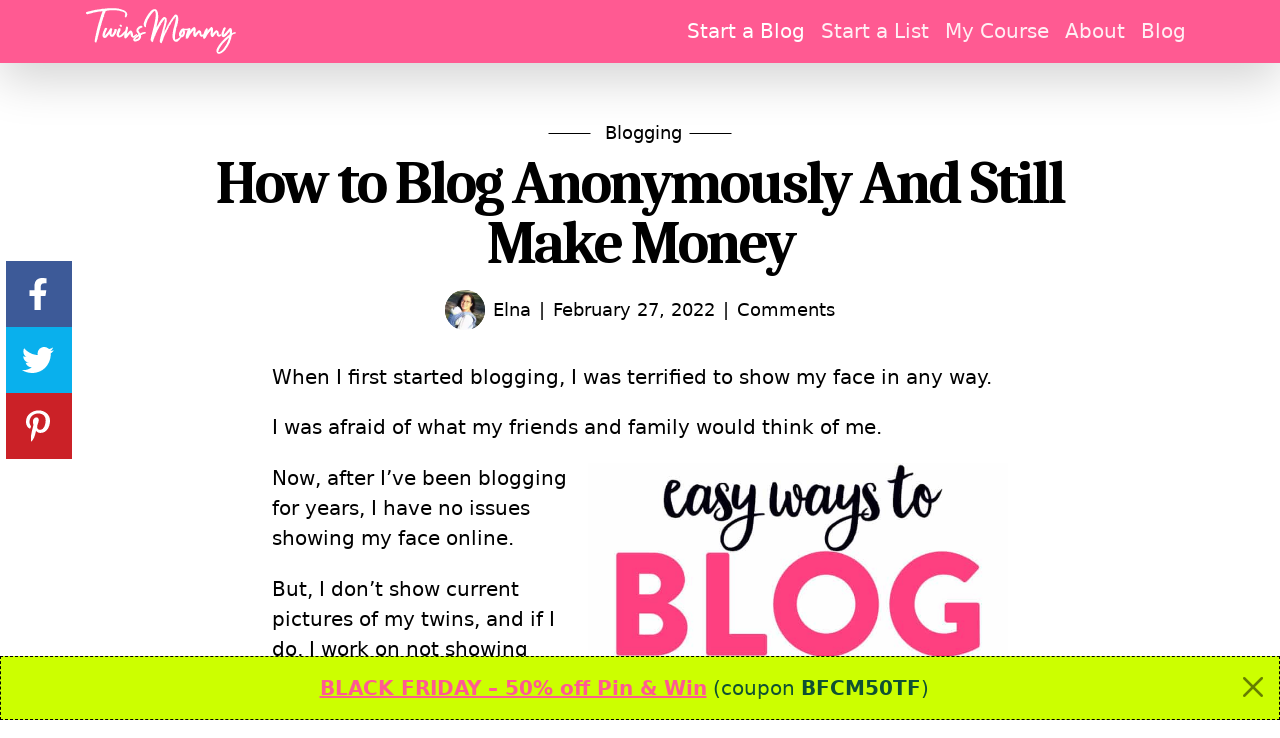

--- FILE ---
content_type: text/html; charset=UTF-8
request_url: https://twinsmommy.com/blog-anonymously/
body_size: 30381
content:
<!DOCTYPE html>
<html lang="en-US" class="preload no-js">
<head>
<meta charset="UTF-8">
<meta name="viewport" content="width=device-width, initial-scale=1">
<link rel="preload" href="https://twinsmommy.com/wp-content/themes/twins-v5/style.css?ver=1732674376" as="style" nopush>
<link rel="dns-prefetch" href="https://ssl.google-analytics.com">
<link rel="dns-prefetch" href="https://www.google-analytics.com">
<link rel="dns-prefetch" href="https://www.googletagmanager.com">
<link rel="dns-prefetch" href="https://connect.facebook.net">
<link rel="dns-prefetch" href="https://www.facebook.net">

<!-- wp_head -->
<meta name='robots' content='index, follow, max-image-preview:large, max-snippet:-1, max-video-preview:-1' />

	<!-- This site is optimized with the Yoast SEO plugin v26.6 - https://yoast.com/wordpress/plugins/seo/ -->
	<title>How to Blog Anonymously And Still Make Money - Twins Mommy</title>
	<link rel="canonical" href="https://twinsmommy.com/blog-anonymously/" />
	<meta property="og:locale" content="en_US" />
	<meta property="og:type" content="article" />
	<meta property="og:title" content="How to Blog Anonymously And Still Make Money - Twins Mommy" />
	<meta property="og:description" content="When I first started blogging, I was terrified to show my face in any way. I was afraid of what my friends and family would think of me. Now, after I&rsquo;ve been blogging for years, I have no issues showing my face online. But, I don&rsquo;t show current pictures of my twins, and if I [&hellip;]" />
	<meta property="og:url" content="https://twinsmommy.com/blog-anonymously/" />
	<meta property="og:site_name" content="Twins Mommy" />
	<meta property="article:publisher" content="https://www.facebook.com/twinsmommyblog" />
	<meta property="article:author" content="https://www.facebook.com/twinsmommyblog" />
	<meta property="article:published_time" content="2022-02-27T15:16:17+00:00" />
	<meta property="og:image" content="https://twinsmommy.com/wp-content/uploads/2022/02/fb-blog-anonymously.jpg" />
	<meta property="og:image:width" content="1200" />
	<meta property="og:image:height" content="628" />
	<meta property="og:image:type" content="image/jpeg" />
	<meta name="author" content="Elna" />
	<meta name="twitter:card" content="summary_large_image" />
	<meta name="twitter:image" content="https://twinsmommy.com/wp-content/uploads/2022/02/fb-blog-anonymously.jpg" />
	<meta name="twitter:creator" content="@https://twitter.com/ecainwrites" />
	<meta name="twitter:site" content="@ecainwrites" />
	<meta name="twitter:label1" content="Written by" />
	<meta name="twitter:data1" content="Elna" />
	<meta name="twitter:label2" content="Est. reading time" />
	<meta name="twitter:data2" content="10 minutes" />
	<script type="application/ld+json" class="yoast-schema-graph">{"@context":"https://schema.org","@graph":[{"@type":"Article","@id":"https://twinsmommy.com/blog-anonymously/#article","isPartOf":{"@id":"https://twinsmommy.com/blog-anonymously/"},"author":{"name":"Elna","@id":"https://twinsmommy.com/#/schema/person/d1898a21804a73de218f59b1a5de7bb7"},"headline":"How to Blog Anonymously And Still Make Money","datePublished":"2022-02-27T15:16:17+00:00","mainEntityOfPage":{"@id":"https://twinsmommy.com/blog-anonymously/"},"wordCount":2050,"commentCount":0,"publisher":{"@id":"https://twinsmommy.com/#organization"},"image":{"@id":"https://twinsmommy.com/blog-anonymously/#primaryimage"},"thumbnailUrl":"https://twinsmommy.com/wp-content/uploads/2022/02/blog-anonymously.jpg","articleSection":["Blogging"],"inLanguage":"en-US","potentialAction":[{"@type":"CommentAction","name":"Comment","target":["https://twinsmommy.com/blog-anonymously/#respond"]}]},{"@type":"WebPage","@id":"https://twinsmommy.com/blog-anonymously/","url":"https://twinsmommy.com/blog-anonymously/","name":"How to Blog Anonymously And Still Make Money - Twins Mommy","isPartOf":{"@id":"https://twinsmommy.com/#website"},"primaryImageOfPage":{"@id":"https://twinsmommy.com/blog-anonymously/#primaryimage"},"image":{"@id":"https://twinsmommy.com/blog-anonymously/#primaryimage"},"thumbnailUrl":"https://twinsmommy.com/wp-content/uploads/2022/02/blog-anonymously.jpg","datePublished":"2022-02-27T15:16:17+00:00","breadcrumb":{"@id":"https://twinsmommy.com/blog-anonymously/#breadcrumb"},"inLanguage":"en-US","potentialAction":[{"@type":"ReadAction","target":["https://twinsmommy.com/blog-anonymously/"]}]},{"@type":"ImageObject","inLanguage":"en-US","@id":"https://twinsmommy.com/blog-anonymously/#primaryimage","url":"https://twinsmommy.com/wp-content/uploads/2022/02/blog-anonymously.jpg","contentUrl":"https://twinsmommy.com/wp-content/uploads/2022/02/blog-anonymously.jpg","width":1200,"height":675},{"@type":"BreadcrumbList","@id":"https://twinsmommy.com/blog-anonymously/#breadcrumb","itemListElement":[{"@type":"ListItem","position":1,"name":"Home","item":"https://twinsmommy.com/"},{"@type":"ListItem","position":2,"name":"How to Blog Anonymously And Still Make Money"}]},{"@type":"WebSite","@id":"https://twinsmommy.com/#website","url":"https://twinsmommy.com/","name":"Twins Mommy","description":"Learn to Start a Mom Blog","publisher":{"@id":"https://twinsmommy.com/#organization"},"potentialAction":[{"@type":"SearchAction","target":{"@type":"EntryPoint","urlTemplate":"https://twinsmommy.com/?s={search_term_string}"},"query-input":{"@type":"PropertyValueSpecification","valueRequired":true,"valueName":"search_term_string"}}],"inLanguage":"en-US"},{"@type":"Organization","@id":"https://twinsmommy.com/#organization","name":"Twins Mommy","url":"https://twinsmommy.com/","logo":{"@type":"ImageObject","inLanguage":"en-US","@id":"https://twinsmommy.com/#/schema/logo/image/","url":"https://twinsmommy.com/wp-content/uploads/2019/09/tm-logo-v5.png","contentUrl":"https://twinsmommy.com/wp-content/uploads/2019/09/tm-logo-v5.png","width":628,"height":212,"caption":"Twins Mommy"},"image":{"@id":"https://twinsmommy.com/#/schema/logo/image/"},"sameAs":["https://www.facebook.com/twinsmommyblog","https://x.com/ecainwrites","https://www.instagram.com/elnacain/","https://www.pinterest.com/elna4/"]},{"@type":"Person","@id":"https://twinsmommy.com/#/schema/person/d1898a21804a73de218f59b1a5de7bb7","name":"Elna","image":{"@type":"ImageObject","inLanguage":"en-US","@id":"https://twinsmommy.com/#/schema/person/image/","url":"https://secure.gravatar.com/avatar/1f0841a215772192fe66020dfc173a965d31837d9b8605490e77123b8cb3f838?s=96&d=https%3A%2F%2Ftwinsmommy.com%2Fwp-content%2Fthemes%2Ftwins-v5%2Fimages%2Ftm-avatar-v5.1.png&r=g","contentUrl":"https://secure.gravatar.com/avatar/1f0841a215772192fe66020dfc173a965d31837d9b8605490e77123b8cb3f838?s=96&d=https%3A%2F%2Ftwinsmommy.com%2Fwp-content%2Fthemes%2Ftwins-v5%2Fimages%2Ftm-avatar-v5.1.png&r=g","caption":"Elna"},"description":"I'm Elna, wife to my college sweetheart and mother to my school-aged twins. Together we are the parent entrepreneurs. I'm also a professional blogger and freelance writer. I help mom bloggers make money blogging so they can stay home with their little ones too! Come join me in the Ready Set Blog for Traffic (From Mom to Mompreneur) Facebook group!","sameAs":["https://twinsmommy.com/","https://www.facebook.com/twinsmommyblog","https://www.instagram.com/elnacain/","https://www.pinterest.com/elna4/","https://x.com/https://twitter.com/ecainwrites"]}]}</script>
	<!-- / Yoast SEO plugin. -->


<link rel='dns-prefetch' href='//scripts.mediavine.com' />
<style>.a3f-0e59-516de { border-left:.5rem solid beige; padding-left: .75rem; } .a3f-0e59-516de::after { content: var(--a3f-0e59-516de-d,'This page contains affiliate links and I earn a commission if you make a purchase through one of the links.'); }</style><script>document.documentElement.classList.remove("no-js","preload");</script>
<script>!function(){"use strict";var t=!1;try{var e={get passive(){return!(t=!0)}};window.addEventListener("test",null,e),window.removeEventListener("test",null,e)}catch(e){t=!1}var r=setTimeout(a,5e3),n=["keydown","mouseover","touchmove","touchstart","wheel"],o=!!t&&{passive:!0};function i(){var e=document.querySelectorAll("script[data-src]");Array.prototype.slice.call(e).forEach(e=>{e.setAttribute("src",e.getAttribute("data-src")),e.removeAttribute("data-src")}),n.forEach(function(e){window.removeEventListener(e,a,o)})}function a(){clearTimeout(r),"requestIdleCallback"in window?window.requestIdleCallback(i,{timeout:1e3}):i()}n.forEach(function(e){window.addEventListener(e,a,o)})}();</script>
<script>!function(e){var n,t,o;"function"==typeof define&&define.amd&&(define(e),n=!0),"object"==typeof exports&&(module.exports=e(),n=!0),n||(t=window.Cookies,(o=window.Cookies=e()).noConflict=function(){return window.Cookies=t,o})}(function(){function f(){for(var e=0,n={};e<arguments.length;e++){var t,o=arguments[e];for(t in o)n[t]=o[t]}return n}function p(e){return e.replace(/(%[0-9A-Z]{2})+/g,decodeURIComponent)}return function e(u){function c(){}function t(e,n,t){if("undefined"!=typeof document){"number"==typeof(t=f({path:"/"},c.defaults,t)).expires&&(t.expires=new Date(+new Date+864e5*t.expires)),t.expires=t.expires?t.expires.toUTCString():"";try{var o=JSON.stringify(n);/^[\{\[]/.test(o)&&(n=o)}catch(e){}n=u.write?u.write(n,e):encodeURIComponent(String(n)).replace(/%(23|24|26|2B|3A|3C|3E|3D|2F|3F|40|5B|5D|5E|60|7B|7D|7C)/g,decodeURIComponent),e=encodeURIComponent(String(e)).replace(/%(23|24|26|2B|5E|60|7C)/g,decodeURIComponent).replace(/[\(\)]/g,escape);var r,i="";for(r in t)t[r]&&(i+="; "+r,!0!==t[r])&&(i+="="+t[r].split(";")[0]);return document.cookie=e+"="+n+i}}function n(e,n){if("undefined"!=typeof document){for(var t={},o=document.cookie?document.cookie.split("; "):[],r=0;r<o.length;r++){var i=o[r].split("="),c=i.slice(1).join("=");n||'"'!==c.charAt(0)||(c=c.slice(1,-1));try{var f=p(i[0]),c=(u.read||u)(c,f)||p(c);if(n)try{c=JSON.parse(c)}catch(e){}if(t[f]=c,e===f)break}catch(e){}}return e?t[e]:t}}return c.set=t,c.get=function(e){return n(e,!1)},c.getJSON=function(e){return n(e,!0)},c.remove=function(e,n){t(e,"",f(n,{expires:-1}))},c.defaults={},c.withConverter=e,c}(function(){})});</script>
<script>var pc_forms_localized = { "rest_url_base":"https://twinsmommy.com/wp-json/pc-forms/v1" }</script>
<script>
  (function(i, s, o, g, r, a, m) {
      i['GoogleAnalyticsObject'] = r;
      i[r] = i[r] || function() {
          (i[r].q = i[r].q || []).push(arguments)
      }, i[r].l = 1 * new Date();
  })(window, document, 'script', '//www.google-analytics.com/analytics.js', 'ga');
  
  ga('create', 'UA-75850605-1', 'auto');
  ga('create', 'UA-96247880-1', 'auto', {name:'pc', allowLinker: true});
  ga('require', 'displayfeatures');
  ga('pc.require', 'displayfeatures');
  ga('pc.require', 'linker');
  ga('pc.linker:autoLink', ['profitablecreative.com', 'teachable.com'] );

  ga(function(tracker) {
    var dt = new Date().getTime();
    ga('set', 'dimension1', tracker.get('clientId'));
    ga('set', 'dimension2', dt);
    ga('set', 'dimension4', dt+'.'+(Math.random()*1e20).toString(36).slice(-8));
	
    ga('pc.set', 'dimension1', ga.getByName('pc').get('clientId'));
    ga('pc.set', 'dimension2', dt);      
  });
  ga('send', 'pageview');
  ga('pc.send', 'pageview');
</script>
<script>
  window.dataLayer = window.dataLayer || [];
  function gtag(){dataLayer.push(arguments);}
  gtag('js', new Date());

  gtag('config', 'G-9BZ82NDN5B');
</script>
<!-- Facebook Pixel Code -->
<script>
!function(f, b, e, v, n, t, s) {
    if (f.fbq) return;
    n = f.fbq = function() {
        n.callMethod ?
            n.callMethod.apply(n, arguments) : n.queue.push(arguments)
    };

    if (!f._fbq) f._fbq = n;
    n.push = n;
    n.loaded = !0;
    n.version = '2.0';
    n.queue = [];
}(window, document, 'script', 'https://connect.facebook.net/en_US/fbevents.js');
fbq('init', '1678642045785204');
fbq('track', 'PageView');  
</script>
<noscript><img height="1" width="1" style="display:none"
src="https://www.facebook.com/tr?id=1678642045785204&ev=PageView&noscript=1"
/></noscript>
<!-- DO NOT MODIFY -->
<!-- End Facebook Pixel Code -->
<script>var pc_social_localized = { "rest_url_base":"https://twinsmommy.com/wp-json/pc-social/v1" }</script>
<script>var pc_countdown_localized = { "rest_url_base":"https://twinsmommy.com/wp-json/pc-countdown/v1" }</script>
	<script defer src='https://twinsmommy.com/wp-content/themes/twins-v5/js/bootstrap.min.js?ver=1623682124' id='bootstrap-js'></script>
	<script defer src='https://twinsmommy.com/wp-content/themes/twins-v5/js/global.js?ver=1700065197' id='global-js'></script>
	<script>var pc_lazy_localized = { "rest_url_base":"https://twinsmommy.com/wp-json/lazy/v1" }</script>
<script async="async" fetchpriority="high" data-noptimize="1" data-cfasync="false" src="https://scripts.mediavine.com/tags/twins-mommy.js" id="mv-script-wrapper-js"></script>
<style>
  @font-face { font-family: 'Caladea Subset';
    src: url('[data-uri]') format('woff2'), url(https://twinsmommy.com/wp-content/themes/twins-v5/css/caladea-bold-subset.woff) format('woff');
    font-weight:700; font-style:normal; font-display:swap; }
  @font-face { font-family: 'Caladea Subset';
    src: url(https://twinsmommy.com/wp-content/themes/twins-v5/css/caladea-boldit-subset.woff2) format('woff2'), url(https://twinsmommy.com/wp-content/themes/twins-v5/css/caladea-boldit-subset.woff) format('woff');
    font-weight:700; font-style:italic; font-display:swap; }
</style>
<style id="criticalcss">/* critical_single.min.css */ .row>*{flex-shrink:0;width:100%;max-width:100%;padding-right:calc(var(--bs-gutter-x)/ 2);padding-left:calc(var(--bs-gutter-x)/ 2);margin-top:var(--bs-gutter-y)}.col{flex:1 0 0%}.row-cols-2>*{flex:0 0 auto;width:50%}.entry-header a:not(:hover),.rp-link:not(:hover),h3 a:not(:hover){text-decoration:none}.wp-post-image,[class*=wp-image-],img[class*=attachment-]{max-width:100%;height:auto}.related-posts .rp-image img{max-width:100%;height:auto;width:100%;margin-bottom:1rem}.related-posts .col{margin-bottom:1.5rem}.related-posts .col:last-of-type{display:none}.related-posts .rp-link{font-weight:600;color:inherit}.related-posts .rp-title{display:block;display:-webkit-box;-webkit-line-clamp:3;-webkit-box-orient:vertical;overflow:hidden}:root{--pc-subscribe-caption-notice:"You're subscribing to the Twins Mommy newsletter unsubscribe anytime"}body,html{-webkit-font-smoothing:antialiased;-moz-osx-font-smoothing:grayscale}.site-header{-webkit-font-smoothing:auto;-moz-osx-font-smoothing:auto}h2,h3{letter-spacing:-.5px!important}:root{--bs-blue:#0d6efd;--bs-indigo:#6610f2;--bs-purple:#6f42c1;--bs-pink:#d63384;--bs-red:#dc3545;--bs-orange:#fd7e14;--bs-yellow:#ffc107;--bs-green:#198754;--bs-teal:#20c997;--bs-cyan:#0dcaf0;--bs-white:#fff;--bs-gray:#6c757d;--bs-gray-dark:#343a40;--bs-primary:#ff5a92;--bs-secondary:#6c757d;--bs-success:#198754;--bs-info:#0dcaf0;--bs-warning:#ffc107;--bs-danger:#dc3545;--bs-light:#f8f9fa;--bs-dark:#212529;--bs-font-sans-serif:system-ui,-apple-system,"Segoe UI",Roboto,"Helvetica Neue",Arial,"Noto Sans","Liberation Sans",sans-serif,"Apple Color Emoji","Segoe UI Emoji","Segoe UI Symbol","Noto Color Emoji";--bs-font-monospace:SFMono-Regular,Menlo,Monaco,Consolas,"Liberation Mono","Courier New",monospace;--bs-gradient:linear-gradient(180deg, rgba(255, 255, 255, 0.15), rgba(255, 255, 255, 0))}*,::after,::before{box-sizing:border-box}@media (prefers-reduced-motion:no-preference){:root{scroll-behavior:smooth}}body{margin:0;font-family:var(--bs-font-sans-serif);font-size:1.25rem;font-weight:400;line-height:1.5;color:#000;background-color:#fff;-webkit-text-size-adjust:100%}h1,h2,h3{margin-top:0;margin-bottom:.5rem;font-weight:700;line-height:1.2}h1{font-size:calc(1.375rem + 1.5vw)}@media (min-width:1200px){h1{font-size:2.5rem}}h2{font-size:calc(1.325rem + .9vw)}@media (min-width:1200px){h2{font-size:2rem}}h3{font-size:calc(1.3rem + .6vw)}@media (min-width:1200px){h3{font-size:1.75rem}}p{margin-top:0;margin-bottom:1.3rem}ul{padding-left:2rem}ul{margin-top:0;margin-bottom:1rem}strong{font-weight:bolder}a{color:#ff5a92;text-decoration:none}figure{margin:0 0 1rem}img{vertical-align:middle}button{border-radius:0}button,input{margin:0;font-family:inherit;font-size:inherit;line-height:inherit}button{text-transform:none}[type=button],button{-webkit-appearance:button}::-moz-focus-inner{padding:0;border-style:none}::-webkit-datetime-edit-day-field,::-webkit-datetime-edit-fields-wrapper,::-webkit-datetime-edit-hour-field,::-webkit-datetime-edit-minute,::-webkit-datetime-edit-month-field,::-webkit-datetime-edit-text,::-webkit-datetime-edit-year-field{padding:0}::-webkit-inner-spin-button{height:auto}::-webkit-search-decoration{-webkit-appearance:none}::-webkit-color-swatch-wrapper{padding:0}::-webkit-file-upload-button{font:inherit}::file-selector-button{font:inherit}::-webkit-file-upload-button{font:inherit;-webkit-appearance:button}.container-md{width:100%;padding-right:var(--bs-gutter-x,.75rem);padding-left:var(--bs-gutter-x,.75rem);margin-right:auto;margin-left:auto}@media (min-width:768px){.container-md{max-width:720px}}@media (min-width:992px){.container-md{max-width:960px}}@media (min-width:1200px){.container-md{max-width:1140px}}@media (min-width:1400px){.container-md{max-width:1320px}}.g-3{--bs-gutter-x:1rem}.g-3{--bs-gutter-y:1rem}.invalid-feedback{display:none;width:100%;margin-top:.25rem;font-size:.875em;color:#dc3545}.btn-primary{color:#fff;background-color:#ff5a92;border-color:#ff5a92}.navbar{position:relative;display:flex;flex-wrap:wrap;align-items:center;justify-content:space-between;padding-top:.25rem;padding-bottom:.25rem}.navbar>.container-md{display:flex;flex-wrap:inherit;align-items:center;justify-content:space-between}.navbar-brand{padding-top:.265625rem;padding-bottom:.265625rem;margin-right:1rem;font-size:calc(1.28125rem + .375vw);white-space:nowrap}@media (min-width:1200px){.navbar-brand{font-size:1.5625rem}}.navbar-nav{display:flex;flex-direction:column;padding-left:0;margin-bottom:0;list-style:none}.navbar-nav .nav-link{padding-right:0;padding-left:0}.navbar-collapse{flex-basis:100%;flex-grow:1;align-items:center}.navbar-toggler{padding:.25rem 0;font-size:calc(1.255rem + .06vw);line-height:1;background-color:transparent;border:1px solid transparent;border-radius:.33rem}.navbar-toggler-icon{display:inline-block;width:1.5em;height:1.5em;vertical-align:middle;background-repeat:no-repeat;background-position:center;background-size:100%}@media (min-width:768px){.navbar-expand-md{flex-wrap:nowrap;justify-content:flex-start}.navbar-expand-md .navbar-nav{flex-direction:row}.navbar-expand-md .navbar-nav .nav-link{padding-right:.5rem;padding-left:.5rem}.navbar-expand-md .navbar-collapse{display:flex!important;flex-basis:auto}.navbar-expand-md .navbar-toggler{display:none}}.navbar-dark .navbar-brand{color:#fff}.navbar-dark .navbar-nav .nav-link{color:rgba(255,255,255,.9)}.navbar-dark .navbar-nav .nav-link.active{color:#fff}.navbar-dark .navbar-toggler{color:rgba(255,255,255,.9);border-color:transparent}.navbar-dark .navbar-toggler-icon{background-image:url("data:image/svg+xml,%3csvg xmlns='http://www.w3.org/2000/svg' viewBox='0 0 30 30'%3e%3cpath stroke='rgba%28255, 255, 255, 0.9%29' stroke-linecap='round' stroke-miterlimit='10' stroke-width='2' d='M4 7h22M4 15h22M4 23h22'/%3e%3c/svg%3e")}.visually-hidden,.visually-hidden-focusable:not(:focus):not(:focus-within){position:absolute!important;width:1px!important;height:1px!important;padding:0!important;margin:-1px!important;overflow:hidden!important;clip:rect(0,0,0,0)!important;white-space:nowrap!important;border:0!important}.overflow-auto{overflow:auto!important}.d-block{display:block!important}.d-flex{display:flex!important}.justify-content-center{justify-content:center!important}.align-items-center{align-items:center!important}.me-2{margin-right:.5rem!important}.ms-2{margin-left:.5rem!important}.ms-auto{margin-left:auto!important}.lh-1{line-height:1!important}.text-start{text-align:left!important}.text-end{text-align:right!important}.bg-primary{background-color:#ff5a92!important}.main article[class*=" type-"]>.entry-content>.pc-forms-placeholder{max-width:none}.pc-forms-placeholder[data-form-id="13710"]{background-image:url(../wp-content/themes/twins-v5/images/pattern10.png),linear-gradient(to bottom,#9796f0,#fbc7d4)}ul{box-sizing:border-box}:root{--wp--preset--font-size--normal:16px;--wp--preset--font-size--huge:42px}.aligncenter{clear:both}.screen-reader-text{border:0;clip:rect(1px,1px,1px,1px);-webkit-clip-path:inset(50%);clip-path:inset(50%);height:1px;margin:-1px;overflow:hidden;padding:0;position:absolute;width:1px;word-wrap:normal!important}figure{margin:0 0 1em}a{text-decoration:underline;text-decoration-thickness:.05em;text-underline-offset:.2em;border-bottom:none!important}.entry-header a:not(:hover),h3 a:not(:hover){text-decoration:none}.navbar a,.site-header a{text-decoration:none}.navbar>[class*=container]{max-width:1140px}.navbar{box-shadow:0 1rem 3rem rgba(0,0,0,.175);margin-bottom:2.5rem}@media (min-width:768px){.navbar{margin-bottom:3.5rem}}.navbar .nav-link{font-size:1.26rem}.navbar-toggler-icon{width:1.7em;height:1.7em}.navbar-brand .logo{width:125px}@media (min-width:992px){.navbar-brand .logo{width:150px}}@media (max-width:768px){.navbar-brand{padding-top:0!important;padding-bottom:0!important}}@media (max-width:767.98px){.offcanvas-collapse{position:fixed;z-index:9999;top:54px;bottom:0;left:100%;min-width:260px;padding-right:1rem;padding-left:1rem;overflow-y:auto;visibility:hidden;padding-top:.75rem;background-image:linear-gradient(to bottom,rgba(88,53,94,.97),rgba(103,86,130,.97))}.offcanvas-collapse .nav-link{color:#fff!important;text-align:left;font-size:1.25rem!important}.offcanvas-collapse .nav-link{display:block;padding-top:.25rem;padding-bottom:.25rem}}strong{font-weight:600}.main{overflow-wrap:break-word}.main article[class*=" type-"]>.entry-content>:not(section),.main article[class*=" type-"]>.entry-header>*{width:100%;padding-right:var(--bs-gutter-x,1rem);padding-left:var(--bs-gutter-x,1rem);margin-right:auto;margin-left:auto;max-width:768px}.entry-content img[class*=wp-image-][width="720"]{width:100%}[class*=wp-image-]{max-width:100%;height:auto}.entry-content::after{display:block;clear:both;content:""}.main article[class*=" type-"]{margin-bottom:3rem}.entry-header{text-align:center;margin-bottom:1.5rem}@media (min-width:576px){.justify-content-sm-center{justify-content:center!important}.entry-header{margin-bottom:2rem}}.entry-content>h2,.entry-content>h3{margin-top:2.5rem}.entry-content h2,.entry-content h3{letter-spacing:-.1px}.entry-header>.entry-meta{font-size:90%}.entry-header>.entry-meta a{color:inherit}.entry-header>.entry-meta .sep:before{padding:0}@media (max-width:575.98px){.entry-header>.entry-meta{font-size:80%}.entry-header>.entry-meta .sep{display:none}}h1.entry-title{max-width:960px!important;font-size:calc(1.5rem + 3vw);line-height:1;font-family:"Caladea Subset",Caladea,Charter,Cambria,Noto Serif,Georgia,Times,serif;letter-spacing:-.05em}@media (min-width:1200px){.navbar-toggler{font-size:1.3rem}h1.entry-title{font-size:3.75rem}}.sep:before{content:"|";padding-left:.33rem;padding-right:.33rem}h1,h2,h3{font-variant-numeric:lining-nums;margin-bottom:1rem}ul:not([class]),ul[class=""]{padding-left:2.4375rem!important;list-style-type:square}.entry-content .pin.alignright{display:block;width:100%;margin-left:auto;margin-right:auto;padding-bottom:1.3rem}@media (min-width:768px){.entry-content img.pin{max-width:420px;float:right;margin-left:1.3rem!important;margin-bottom:1.3rem!important}}.alignright{display:inline;float:right;margin-left:1.5em}.aligncenter{clear:both;display:block;margin-left:auto;margin-right:auto;text-align:center}.screen-reader-text{position:absolute!important;width:1px!important;height:1px!important;padding:0!important;margin:-1px!important;overflow:hidden!important;clip:rect(0,0,0,0)!important;white-space:nowrap!important;border:0!important}img.emoji,img.wp-smiley{display:inline!important;border:none!important;box-shadow:none!important;height:1em!important;width:1em!important;margin:0 .07em!important;vertical-align:-.1em!important;background:0 0!important;padding:0!important}.avatar{max-width:100%;height:auto;border-radius:50%;-o-object-fit:cover;object-fit:cover}.entry-avatar .avatar{display:inline}.entry-avatar .avatar{width:40px;height:40px;max-width:40px;max-height:40px}#cancel-comment-reply-link{font-weight:400;font-style:italic}#cancel-comment-reply-link{font-style:italic}.wp-caption{margin-bottom:1.95rem;max-width:100%}.wp-caption [class*=wp-image-]{display:block;margin-left:auto;margin-right:auto;margin-bottom:.5rem}.wp-caption-text,figcaption{text-align:center;font-size:1.09375rem;color:#495057;font-style:italic}.entry-header>.entry-categories{font-size:90%;text-align:center;width:100%;margin:0 0 .5rem}.entry-header>.entry-categories a{color:inherit}.entry-header>.entry-categories:after,.entry-header>.entry-categories:before{content:"       ";padding:0 .5rem;text-decoration:line-through}.clear-before::before{display:block;clear:both;content:""}:root{--wp--preset--aspect-ratio--square:1;--wp--preset--aspect-ratio--4-3:4/3;--wp--preset--aspect-ratio--3-4:3/4;--wp--preset--aspect-ratio--3-2:3/2;--wp--preset--aspect-ratio--2-3:2/3;--wp--preset--aspect-ratio--16-9:16/9;--wp--preset--aspect-ratio--9-16:9/16;--wp--preset--color--black:#000000;--wp--preset--color--cyan-bluish-gray:#abb8c3;--wp--preset--color--white:#ffffff;--wp--preset--color--pale-pink:#f78da7;--wp--preset--color--vivid-red:#cf2e2e;--wp--preset--color--luminous-vivid-orange:#ff6900;--wp--preset--color--luminous-vivid-amber:#fcb900;--wp--preset--color--light-green-cyan:#7bdcb5;--wp--preset--color--vivid-green-cyan:#00d084;--wp--preset--color--pale-cyan-blue:#8ed1fc;--wp--preset--color--vivid-cyan-blue:#0693e3;--wp--preset--color--vivid-purple:#9b51e0;--wp--preset--gradient--vivid-cyan-blue-to-vivid-purple:linear-gradient(135deg,rgba(6,147,227,1) 0%,rgb(155,81,224) 100%);--wp--preset--gradient--light-green-cyan-to-vivid-green-cyan:linear-gradient(135deg,rgb(122,220,180) 0%,rgb(0,208,130) 100%);--wp--preset--gradient--luminous-vivid-amber-to-luminous-vivid-orange:linear-gradient(135deg,rgba(252,185,0,1) 0%,rgba(255,105,0,1) 100%);--wp--preset--gradient--luminous-vivid-orange-to-vivid-red:linear-gradient(135deg,rgba(255,105,0,1) 0%,rgb(207,46,46) 100%);--wp--preset--gradient--very-light-gray-to-cyan-bluish-gray:linear-gradient(135deg,rgb(238,238,238) 0%,rgb(169,184,195) 100%);--wp--preset--gradient--cool-to-warm-spectrum:linear-gradient(135deg,rgb(74,234,220) 0%,rgb(151,120,209) 20%,rgb(207,42,186) 40%,rgb(238,44,130) 60%,rgb(251,105,98) 80%,rgb(254,248,76) 100%);--wp--preset--gradient--blush-light-purple:linear-gradient(135deg,rgb(255,206,236) 0%,rgb(152,150,240) 100%);--wp--preset--gradient--blush-bordeaux:linear-gradient(135deg,rgb(254,205,165) 0%,rgb(254,45,45) 50%,rgb(107,0,62) 100%);--wp--preset--gradient--luminous-dusk:linear-gradient(135deg,rgb(255,203,112) 0%,rgb(199,81,192) 50%,rgb(65,88,208) 100%);--wp--preset--gradient--pale-ocean:linear-gradient(135deg,rgb(255,245,203) 0%,rgb(182,227,212) 50%,rgb(51,167,181) 100%);--wp--preset--gradient--electric-grass:linear-gradient(135deg,rgb(202,248,128) 0%,rgb(113,206,126) 100%);--wp--preset--gradient--midnight:linear-gradient(135deg,rgb(2,3,129) 0%,rgb(40,116,252) 100%);--wp--preset--font-size--small:13px;--wp--preset--font-size--medium:20px;--wp--preset--font-size--large:36px;--wp--preset--font-size--x-large:42px;--wp--preset--spacing--20:0.44rem;--wp--preset--spacing--30:0.67rem;--wp--preset--spacing--40:1rem;--wp--preset--spacing--50:1.5rem;--wp--preset--spacing--60:2.25rem;--wp--preset--spacing--70:3.38rem;--wp--preset--spacing--80:5.06rem;--wp--preset--shadow--natural:6px 6px 9px rgba(0, 0, 0, 0.2);--wp--preset--shadow--deep:12px 12px 50px rgba(0, 0, 0, 0.4);--wp--preset--shadow--sharp:6px 6px 0px rgba(0, 0, 0, 0.2);--wp--preset--shadow--outlined:6px 6px 0px -3px rgba(255, 255, 255, 1),6px 6px rgba(0, 0, 0, 1);--wp--preset--shadow--crisp:6px 6px 0px rgba(0, 0, 0, 1)}</style>
<style id='wp-img-auto-sizes-contain-inline-css'>
img:is([sizes=auto i],[sizes^="auto," i]){contain-intrinsic-size:3000px 1500px}
/*# sourceURL=wp-img-auto-sizes-contain-inline-css */
</style>
<style id='classic-theme-styles-inline-css'>
/*! This file is auto-generated */
.wp-block-button__link{color:#fff;background-color:#32373c;border-radius:9999px;box-shadow:none;text-decoration:none;padding:calc(.667em + 2px) calc(1.333em + 2px);font-size:1.125em}.wp-block-file__button{background:#32373c;color:#fff;text-decoration:none}
/*# sourceURL=/wp-includes/css/classic-themes.min.css */
</style>
<link rel="https://api.w.org/" href="https://twinsmommy.com/wp-json/" /><link rel="alternate" title="JSON" type="application/json" href="https://twinsmommy.com/wp-json/wp/v2/posts/18795" /><link rel="icon" href="https://twinsmommy.com/wp-content/uploads/2017/10/cropped-tm-favicon-v3.1-32x32.png" sizes="32x32" />
<link rel="icon" href="https://twinsmommy.com/wp-content/uploads/2017/10/cropped-tm-favicon-v3.1-192x192.png" sizes="192x192" />
<link rel="apple-touch-icon" href="https://twinsmommy.com/wp-content/uploads/2017/10/cropped-tm-favicon-v3.1-180x180.png" />
<meta name="msapplication-TileImage" content="https://twinsmommy.com/wp-content/uploads/2017/10/cropped-tm-favicon-v3.1-270x270.png" />
<!-- /wp_head -->
<link rel="stylesheet" href="https://twinsmommy.com/wp-content/themes/twins-v5/style.css?ver=1732674376" media="print" onload="this.media='all'" />
<noscript><link rel="stylesheet" href="https://twinsmommy.com/wp-content/themes/twins-v5/style.css?ver=1732674376" /></noscript>
<style id='global-styles-inline-css'>
:root{--wp--preset--aspect-ratio--square: 1;--wp--preset--aspect-ratio--4-3: 4/3;--wp--preset--aspect-ratio--3-4: 3/4;--wp--preset--aspect-ratio--3-2: 3/2;--wp--preset--aspect-ratio--2-3: 2/3;--wp--preset--aspect-ratio--16-9: 16/9;--wp--preset--aspect-ratio--9-16: 9/16;--wp--preset--color--black: #000000;--wp--preset--color--cyan-bluish-gray: #abb8c3;--wp--preset--color--white: #ffffff;--wp--preset--color--pale-pink: #f78da7;--wp--preset--color--vivid-red: #cf2e2e;--wp--preset--color--luminous-vivid-orange: #ff6900;--wp--preset--color--luminous-vivid-amber: #fcb900;--wp--preset--color--light-green-cyan: #7bdcb5;--wp--preset--color--vivid-green-cyan: #00d084;--wp--preset--color--pale-cyan-blue: #8ed1fc;--wp--preset--color--vivid-cyan-blue: #0693e3;--wp--preset--color--vivid-purple: #9b51e0;--wp--preset--gradient--vivid-cyan-blue-to-vivid-purple: linear-gradient(135deg,rgb(6,147,227) 0%,rgb(155,81,224) 100%);--wp--preset--gradient--light-green-cyan-to-vivid-green-cyan: linear-gradient(135deg,rgb(122,220,180) 0%,rgb(0,208,130) 100%);--wp--preset--gradient--luminous-vivid-amber-to-luminous-vivid-orange: linear-gradient(135deg,rgb(252,185,0) 0%,rgb(255,105,0) 100%);--wp--preset--gradient--luminous-vivid-orange-to-vivid-red: linear-gradient(135deg,rgb(255,105,0) 0%,rgb(207,46,46) 100%);--wp--preset--gradient--very-light-gray-to-cyan-bluish-gray: linear-gradient(135deg,rgb(238,238,238) 0%,rgb(169,184,195) 100%);--wp--preset--gradient--cool-to-warm-spectrum: linear-gradient(135deg,rgb(74,234,220) 0%,rgb(151,120,209) 20%,rgb(207,42,186) 40%,rgb(238,44,130) 60%,rgb(251,105,98) 80%,rgb(254,248,76) 100%);--wp--preset--gradient--blush-light-purple: linear-gradient(135deg,rgb(255,206,236) 0%,rgb(152,150,240) 100%);--wp--preset--gradient--blush-bordeaux: linear-gradient(135deg,rgb(254,205,165) 0%,rgb(254,45,45) 50%,rgb(107,0,62) 100%);--wp--preset--gradient--luminous-dusk: linear-gradient(135deg,rgb(255,203,112) 0%,rgb(199,81,192) 50%,rgb(65,88,208) 100%);--wp--preset--gradient--pale-ocean: linear-gradient(135deg,rgb(255,245,203) 0%,rgb(182,227,212) 50%,rgb(51,167,181) 100%);--wp--preset--gradient--electric-grass: linear-gradient(135deg,rgb(202,248,128) 0%,rgb(113,206,126) 100%);--wp--preset--gradient--midnight: linear-gradient(135deg,rgb(2,3,129) 0%,rgb(40,116,252) 100%);--wp--preset--font-size--small: 13px;--wp--preset--font-size--medium: 20px;--wp--preset--font-size--large: 36px;--wp--preset--font-size--x-large: 42px;--wp--preset--spacing--20: 0.44rem;--wp--preset--spacing--30: 0.67rem;--wp--preset--spacing--40: 1rem;--wp--preset--spacing--50: 1.5rem;--wp--preset--spacing--60: 2.25rem;--wp--preset--spacing--70: 3.38rem;--wp--preset--spacing--80: 5.06rem;--wp--preset--shadow--natural: 6px 6px 9px rgba(0, 0, 0, 0.2);--wp--preset--shadow--deep: 12px 12px 50px rgba(0, 0, 0, 0.4);--wp--preset--shadow--sharp: 6px 6px 0px rgba(0, 0, 0, 0.2);--wp--preset--shadow--outlined: 6px 6px 0px -3px rgb(255, 255, 255), 6px 6px rgb(0, 0, 0);--wp--preset--shadow--crisp: 6px 6px 0px rgb(0, 0, 0);}:where(.is-layout-flex){gap: 0.5em;}:where(.is-layout-grid){gap: 0.5em;}body .is-layout-flex{display: flex;}.is-layout-flex{flex-wrap: wrap;align-items: center;}.is-layout-flex > :is(*, div){margin: 0;}body .is-layout-grid{display: grid;}.is-layout-grid > :is(*, div){margin: 0;}:where(.wp-block-columns.is-layout-flex){gap: 2em;}:where(.wp-block-columns.is-layout-grid){gap: 2em;}:where(.wp-block-post-template.is-layout-flex){gap: 1.25em;}:where(.wp-block-post-template.is-layout-grid){gap: 1.25em;}.has-black-color{color: var(--wp--preset--color--black) !important;}.has-cyan-bluish-gray-color{color: var(--wp--preset--color--cyan-bluish-gray) !important;}.has-white-color{color: var(--wp--preset--color--white) !important;}.has-pale-pink-color{color: var(--wp--preset--color--pale-pink) !important;}.has-vivid-red-color{color: var(--wp--preset--color--vivid-red) !important;}.has-luminous-vivid-orange-color{color: var(--wp--preset--color--luminous-vivid-orange) !important;}.has-luminous-vivid-amber-color{color: var(--wp--preset--color--luminous-vivid-amber) !important;}.has-light-green-cyan-color{color: var(--wp--preset--color--light-green-cyan) !important;}.has-vivid-green-cyan-color{color: var(--wp--preset--color--vivid-green-cyan) !important;}.has-pale-cyan-blue-color{color: var(--wp--preset--color--pale-cyan-blue) !important;}.has-vivid-cyan-blue-color{color: var(--wp--preset--color--vivid-cyan-blue) !important;}.has-vivid-purple-color{color: var(--wp--preset--color--vivid-purple) !important;}.has-black-background-color{background-color: var(--wp--preset--color--black) !important;}.has-cyan-bluish-gray-background-color{background-color: var(--wp--preset--color--cyan-bluish-gray) !important;}.has-white-background-color{background-color: var(--wp--preset--color--white) !important;}.has-pale-pink-background-color{background-color: var(--wp--preset--color--pale-pink) !important;}.has-vivid-red-background-color{background-color: var(--wp--preset--color--vivid-red) !important;}.has-luminous-vivid-orange-background-color{background-color: var(--wp--preset--color--luminous-vivid-orange) !important;}.has-luminous-vivid-amber-background-color{background-color: var(--wp--preset--color--luminous-vivid-amber) !important;}.has-light-green-cyan-background-color{background-color: var(--wp--preset--color--light-green-cyan) !important;}.has-vivid-green-cyan-background-color{background-color: var(--wp--preset--color--vivid-green-cyan) !important;}.has-pale-cyan-blue-background-color{background-color: var(--wp--preset--color--pale-cyan-blue) !important;}.has-vivid-cyan-blue-background-color{background-color: var(--wp--preset--color--vivid-cyan-blue) !important;}.has-vivid-purple-background-color{background-color: var(--wp--preset--color--vivid-purple) !important;}.has-black-border-color{border-color: var(--wp--preset--color--black) !important;}.has-cyan-bluish-gray-border-color{border-color: var(--wp--preset--color--cyan-bluish-gray) !important;}.has-white-border-color{border-color: var(--wp--preset--color--white) !important;}.has-pale-pink-border-color{border-color: var(--wp--preset--color--pale-pink) !important;}.has-vivid-red-border-color{border-color: var(--wp--preset--color--vivid-red) !important;}.has-luminous-vivid-orange-border-color{border-color: var(--wp--preset--color--luminous-vivid-orange) !important;}.has-luminous-vivid-amber-border-color{border-color: var(--wp--preset--color--luminous-vivid-amber) !important;}.has-light-green-cyan-border-color{border-color: var(--wp--preset--color--light-green-cyan) !important;}.has-vivid-green-cyan-border-color{border-color: var(--wp--preset--color--vivid-green-cyan) !important;}.has-pale-cyan-blue-border-color{border-color: var(--wp--preset--color--pale-cyan-blue) !important;}.has-vivid-cyan-blue-border-color{border-color: var(--wp--preset--color--vivid-cyan-blue) !important;}.has-vivid-purple-border-color{border-color: var(--wp--preset--color--vivid-purple) !important;}.has-vivid-cyan-blue-to-vivid-purple-gradient-background{background: var(--wp--preset--gradient--vivid-cyan-blue-to-vivid-purple) !important;}.has-light-green-cyan-to-vivid-green-cyan-gradient-background{background: var(--wp--preset--gradient--light-green-cyan-to-vivid-green-cyan) !important;}.has-luminous-vivid-amber-to-luminous-vivid-orange-gradient-background{background: var(--wp--preset--gradient--luminous-vivid-amber-to-luminous-vivid-orange) !important;}.has-luminous-vivid-orange-to-vivid-red-gradient-background{background: var(--wp--preset--gradient--luminous-vivid-orange-to-vivid-red) !important;}.has-very-light-gray-to-cyan-bluish-gray-gradient-background{background: var(--wp--preset--gradient--very-light-gray-to-cyan-bluish-gray) !important;}.has-cool-to-warm-spectrum-gradient-background{background: var(--wp--preset--gradient--cool-to-warm-spectrum) !important;}.has-blush-light-purple-gradient-background{background: var(--wp--preset--gradient--blush-light-purple) !important;}.has-blush-bordeaux-gradient-background{background: var(--wp--preset--gradient--blush-bordeaux) !important;}.has-luminous-dusk-gradient-background{background: var(--wp--preset--gradient--luminous-dusk) !important;}.has-pale-ocean-gradient-background{background: var(--wp--preset--gradient--pale-ocean) !important;}.has-electric-grass-gradient-background{background: var(--wp--preset--gradient--electric-grass) !important;}.has-midnight-gradient-background{background: var(--wp--preset--gradient--midnight) !important;}.has-small-font-size{font-size: var(--wp--preset--font-size--small) !important;}.has-medium-font-size{font-size: var(--wp--preset--font-size--medium) !important;}.has-large-font-size{font-size: var(--wp--preset--font-size--large) !important;}.has-x-large-font-size{font-size: var(--wp--preset--font-size--x-large) !important;}
/*# sourceURL=global-styles-inline-css */
</style>
</head>
<body class="wp-singular post-template-default single single-post postid-18795 single-format-standard wp-embed-responsive wp-theme-twins-v5" data-bs-no-jquery>

<header class="site-header">
  <nav class="navbar navbar-expand-md navbar-dark bg-primary">
    <div class="container-md g-3">
     <a class="navbar-brand" href="https://twinsmommy.com/"><span class="visually-hidden-focusable">Menu</span><img src="https://twinsmommy.com/wp-content/themes/twins-v5/images/tm-logo-2021.svg" id="tm-logo" class="logo d-block" width="150" height="46" loading="eager"></a>
            <button class="navbar-toggler" type="button" data-bs-toggle="offcanvas-collapse" data-bs-target="#navbarNavDropdown" aria-controls="navbarNavDropdown" aria-expanded="false" aria-label="Toggle navigation">
        <span class="navbar-toggler-icon"></span>
      </button>
      <div class="offcanvas-collapse navbar-collapse" id="navbarNavDropdown">
        <ul class="navbar-nav ms-auto">
          <li class="nav-item">
            <a class="nav-link active" aria-current="page" href="https://twinsmommy.com/start-a-blog-for-beginner/">Start a Blog</a>
          </li>
          <li class="nav-item">
            <a class="nav-link" href="https://twinsmommy.com/convertkit-mom-bloggers/">Start a List</a>
          </li>
          <li class="nav-item">
            <a class="nav-link" href="https://twinsmommy.com/course/pin-and-win/">My Course</a>
          </li>
          <!-- <li class="nav-item dropdown">
            <a class="nav-link dropdown-toggle" href="#" id="navbarDropdownMenuLink" role="button" data-bs-toggle="dropdown" aria-expanded="false">
              Courses
            </a>
            <ul class="dropdown-menu dropdown-menu-dark bg-primary" aria-labelledby="navbarDropdownMenuLink">
              <li><a class="dropdown-item" href="#"></a></li>
              <li><a class="dropdown-item" href="#"></a></li>
              <li><a class="dropdown-item" href="#"></a></li>
            </ul>
          </li> -->

          <li class="nav-item">
            <a class="nav-link" href="https://twinsmommy.com/about/">About</a>
          </li>
          <li class="nav-item">
            <a class="nav-link" href="https://twinsmommy.com/blog/">Blog</a>
          </li>
        </ul>
      </div>
    </div>
  </nav>
</header>
		<main id="main" class="main" role="main">
		<article id="post-18795" class="post-18795 post type-post status-publish format-standard has-post-thumbnail hentry category-blogging mv-content-wrapper">


	<header class="entry-header">
			<div class="entry-categories">
<a href="https://twinsmommy.com/category/blogging/" rel="category">Blogging</a></div>				<h1 class="entry-title">How to Blog Anonymously And Still Make Money</h1>
			<div class="entry-meta d-flex justify-content-center justify-content-sm-center align-items-center lh-1">
  <span class="d-flex align-items-center me-2">
      <span class="entry-avatar me-2">
                <picture>
          <source type="image/webp" srcset="https://twinsmommy.com/wp-content/themes/twins-v5/images/e-c-100x100.webp">
          <img alt='' src='https://secure.gravatar.com/avatar/4201e20e1d26f4eca5010224c60e3c5b10e6f9447f46e8ffb82107db9ee328eb?s=40&#038;d=https%3A%2F%2Ftwinsmommy.com%2Fwp-content%2Fthemes%2Ftwins-v5%2Fimages%2Ftm-avatar-v5.1.png&#038;r=g' srcset='https://secure.gravatar.com/avatar/4201e20e1d26f4eca5010224c60e3c5b10e6f9447f46e8ffb82107db9ee328eb?s=80&#038;d=https%3A%2F%2Ftwinsmommy.com%2Fwp-content%2Fthemes%2Ftwins-v5%2Fimages%2Ftm-avatar-v5.1.png&#038;r=g 2x' class='avatar avatar-40 photo' height='40' width='40' style="background-image: url([data-uri]" decoding='async'/>        </picture>
              </span>
      <span class="entry-author text-start"><a href="https://twinsmommy.com/about/" class="entry-author-link" rel="author">Elna</a></span>
    </span>
    <span class="sep"><span class="visually-hidden">|</span></span>
    <time class="entry-time ms-2 me-2">February 27,
 2022</time>
    <span class="sep"><span class="visually-hidden">|</span></span>
    <span class="entry-comments text-end ms-2"><a href="https://twinsmommy.com/blog-anonymously/#comments">Comments</a></span>
  </div>
		</header>

	<div class="entry-content">
		<p>When I first started blogging, I was terrified to show my face in any way.</p>
<p>I was afraid of what my friends and family would think of me.</p>
<p><img fetchpriority="high" decoding="async" class="pin alignnone wp-image-18889 size-medium_large" src="https://twinsmommy.com/wp-content/uploads/2022/02/pin-blog-anonymously-768x1152.jpg" alt="" width="768" height="1152" data-pin-description="Want to start a blog but don't want to share your face or name? You can and you can start a blog and make money too! Learn how to blog anonymously! " srcset="https://twinsmommy.com/wp-content/uploads/2022/02/pin-blog-anonymously-768x1152.jpg 768w, https://twinsmommy.com/wp-content/uploads/2022/02/pin-blog-anonymously-200x300.jpg 200w, https://twinsmommy.com/wp-content/uploads/2022/02/pin-blog-anonymously-683x1024.jpg 683w, https://twinsmommy.com/wp-content/uploads/2022/02/pin-blog-anonymously-270x405.jpg 270w, https://twinsmommy.com/wp-content/uploads/2022/02/pin-blog-anonymously.jpg 1000w" sizes="(max-width: 768px) 100vw, 768px" loading="eager"></p><p>Now, after I&rsquo;ve been blogging for years, I have no issues showing my face online.<span id="more-18795"></span></p>
<p>But, I don&rsquo;t show current pictures of my twins, and if I do, I work on not showing their face as much.</p>
<p>I want to protect my family and since this is my blog, I can control what I show.</p>
<p>I enjoy <a rel="noreferrer" href="https://www.youtube.com/channel/UCAYIw56SNaauvZwAcEHqe_Q">making YouTube videos</a> and interacting with my audience every chance I get.</p>
<p>There are many reasons why someone would choose to blog anonymously rather than show their face.</p>
<p>But the real question is&hellip;can they still make money doing it?</p>
<p>Let&rsquo;s take a look at how to blog anonymously and still make money!</p>
<h2 class="clear-before">Should You Show Your Face?</h2>
<p>When I first started a blog I wanted to protect my kids from the internet and was afraid of what people would think of me for putting myself and my family out there.&nbsp;</p>
<p>But as the years have gone on, I have gotten over my camera shyness and thoroughly enjoy being online and interacting with my audience.</p>
<p>Now you may not want to show your face on your blog for many different reasons.</p>
<p>Perhaps you are blogging about things are rather personal &ndash; an eating disorder or addiction problems &ndash; and you don&rsquo;t want other people to actually know who you are.</p>
<p>Or maybe you <a href="https://twinsmommy.com/start-a-blog-for-beginner/">are starting a blog</a> and you won&rsquo;t want your boss or coworkers to know about it.</p>
<p>Or, you might be blogging as a super secret side gig that you don&rsquo;t want your partner/friends/family to know about.&nbsp;</p>
<p>This is what I faced in the beginning &ndash; and still do, at times.</p>
<p>To be honest, my extended family have no clue what I do. I only told my sister recently and I don&rsquo;t talk about my blog and business to my aunts, uncles and cousins.</p>
<p>And, you know what? I&rsquo;m still successful!</p>
<p>Whatever the reason, it&rsquo;s ok, you don&rsquo;t have to justify it to anyone.</p>
<p><strong> You don&rsquo;t have to put your entire life online in order to make money blogging.</strong></p>
<p>I know, it can certainly look like that when you look at other &ldquo;influencers&rdquo; and it looks like they post about everything!</p>
<div class="pc-forms-placeholder" data-form-id="16530" data-min-height="730px" style="min-height: 730px;"></div>
<h2>Advantages and Disadvantages to Blogging Anonymously</h2>
<p>One of the biggest advantages of blogging anonymously is your writing is strictly judged on your writing rather than your age, gender, lifestyle, or who you are.</p>
<p>Did you know JK Rawling kept her identity secret for this very reason?</p>
<p>And just look how much money she has made <a rel="noreferrer" href="https://stylecaster.com/jk-rowling-net-worth/">(She&rsquo;s worth about $1.1 billion in case you were wondering)</a>.</p>
<p>Authors use pseudonyms all the time for many reasons.</p>
<p>Often they do this if they are writing in a new genre and they don&rsquo;t want people to judge their new work based on their previous work.</p>
<p>But how does this apply to blogging?</p>
<p>You can do the exact same thing authors do.</p>
<p>Use a pseudonym or fake name in your writing.</p>
<p>Come up with a funny title for yourself.</p>
<p>One that comes to mind is <a rel="noreferrer" href="https://www.mrmoneymustache.com">Mr. Money Mustache</a>.</p>
<p><img decoding="async" class="size-medium_large wp-image-18875 aligncenter" src="https://twinsmommy.com/wp-content/uploads/2022/02/blogging-anonymously-money-moustache-768x480.jpg" alt="" width="768" height="480" srcset="https://twinsmommy.com/wp-content/uploads/2022/02/blogging-anonymously-money-moustache-768x480.jpg 768w, https://twinsmommy.com/wp-content/uploads/2022/02/blogging-anonymously-money-moustache-300x188.jpg 300w, https://twinsmommy.com/wp-content/uploads/2022/02/blogging-anonymously-money-moustache-1024x640.jpg 1024w, https://twinsmommy.com/wp-content/uploads/2022/02/blogging-anonymously-money-moustache-648x405.jpg 648w, https://twinsmommy.com/wp-content/uploads/2022/02/blogging-anonymously-money-moustache.jpg 1280w" sizes="(max-width: 768px) 100vw, 768px"></p>
<p>While he isn&rsquo;t exactly anonymous, he doesn&rsquo;t post much about himself, personally, or his family.</p>
<p>He refers to his kids as &ldquo;Little MM.&rdquo;</p>
<p>Another advantage of anonymous blogging is you can write about more sensitive topics without experiencing any backlash IRL.</p>
<p><strong>But what about the disadvantages?</strong></p>
<p>If you do indeed want to &ldquo;make a name&rdquo; for yourself one day, starting out anonymously might not be the best idea.</p>
<p>If you aren&rsquo;t writing about sensitive topics, your work isn&rsquo;t going to care about your blog, and if you don&rsquo;t care what your friends and family are going to think of you, then there really isn&rsquo;t any need to hide who you truly are.</p>
<p>But that is your decision to make.</p>
<p>So, if you decide to hide behind the curtain, can you still make money?</p>
<p>Of course!</p>
<div class="pc-forms-placeholder" data-form-id="15953" data-min-height="730px" style="min-height: 730px;"></div>
<h2>Quick Tips to Blog Anonymously</h2>
<p>If you decide to blog anonymously there are some things you can do when you start a blog so that people won&rsquo;t know your name or what you look like.</p>
<p>Here are some quick tips to follow if that is what you want.</p>
<ul>
<li>When setting up an email account for your blog, name your email your blog name. For example: twinsmommy(@)gmail.com</li>
<li>On <a href="https://twinsmommy.com/about-me-page/">your About Me page</a>, you can talk about your blog and not mention your name. Here&rsquo;s and example from the <a rel="noreferrer" href="https://www.stayathomemomco.com/">Stay At Home Mom Community</a>.</li>
</ul>
<p><img loading="lazy" decoding="async" class="size-medium_large wp-image-18885 aligncenter" src="https://twinsmommy.com/wp-content/uploads/2022/02/stay-at-home-mom-about-768x240.jpg" alt="" width="768" height="240" srcset="https://twinsmommy.com/wp-content/uploads/2022/02/stay-at-home-mom-about-768x240.jpg 768w, https://twinsmommy.com/wp-content/uploads/2022/02/stay-at-home-mom-about-300x94.jpg 300w, https://twinsmommy.com/wp-content/uploads/2022/02/stay-at-home-mom-about-1024x320.jpg 1024w, https://twinsmommy.com/wp-content/uploads/2022/02/stay-at-home-mom-about-720x225.jpg 720w, https://twinsmommy.com/wp-content/uploads/2022/02/stay-at-home-mom-about.jpg 1280w" sizes="auto, (max-width: 768px) 100vw, 768px"></p>
<ul>
<li>If you are okay with sharing your name, only share your first name or a nickname.</li>
<li>Or, use a pseudonym</li>
<li>Once you start your WordPress site, don&rsquo;t use your name as the user profile for WordPress. You can use the blog name instead so when you comment on blog posts, it will show up your blog name instead of &ldquo;admin&rdquo; or your real name.</li>
<li>Go ahead and use a logo or an avatar for <a href="https://twinsmommy.com/blogging-basics-every-blogger-needs-gravatar-set-one/">your Gravatar</a>.</li>
<li>Don&rsquo;t have an author bio at the end of each blog post</li>
<li>Consider <a href="https://twinsmommy.com/open-up-blog-for-guest-bloggers/">opening up your blog to contributors</a> so that your site looks like a community</li>
</ul>
<p>Okay! Now that you have some quick tips to help you blog anonymously, let&rsquo;s look at how bloggers make money and how an anonymous blogger makes money!</p>
<h2>How Do Bloggers Make Money?</h2>
<p>When discussing how you can blog anonymously and still make money, we need to look at how <a href="https://twinsmommy.com/blogger-make-money/">bloggers make money</a> in the first place.</p>
<p>No matter what type of blog niche you are writing in, there are likely several ways you can make money.</p>
<p>If you want to know how I make money, check out my Youtube video on my different income streams.</p>
<div class="wrap-lg">
<div class="ratio ratio-16x9"><iframe title="My 7 streams of income as a mom blogger in 2021 // make money blogging for beginners" frameborder="0" allow="accelerometer; autoplay; clipboard-write; encrypted-media; gyroscope; picture-in-picture; web-share" referrerpolicy="strict-origin-when-cross-origin" allowfullscreen loading="lazy" class="lazyload" data-src="https://www.youtube.com/embed/iPLDw_BI5V8?feature=oembed&amp;modestbranding=1&amp;rel=0" width="720" height="405"></iframe></div>
</div>
<h3>1. Ads</h3>
<p>Ads are one of the simplest ways bloggers can make money.</p>
<p>Just sign up with an ad network, put some code or a plugin on your site and you can start running ads.</p>
<p>Certain ad networks pay more than others and you can add ads to your site almost immediately.</p>
<p><strong>I use Mediavine for my ad agency, but you do need 50,000 page sessions (like pageviews) to apply for Mediavine.</strong></p>
<p>The great thing about ads is you certainly can remain anonymous.</p>
<p>The only person you really need to interact with is your ads account manager to help you get things set up.</p>
<p>I use ads on my several of my sites and they all make great income.</p>
<p>If you need help once you are in Mediavine, check out my <a href="https://twinsmommy.com/mediavine-income/">post on boosting your Mediavine income</a>.</p>
<h3>2. Sponsors</h3>
<p>Sponsorships are a great way to make a good income from your blog.</p>
<p>While it might be a little more difficult to make money from a sponsor if you are writing anonymously, it&rsquo;s not impossible.</p>
<p>This should be something you discuss with your potential sponsor though.</p>
<p>Some sponsors really like to work with influencers and have their face tied to their brand, while others might not care if you do not show your face.</p>
<h3>3. Affiliates</h3>
<p><a href="https://twinsmommy.com/affiliate-marketing-for-beginners/">Affiliate marketing</a> is another great way to make a ton of income from your blog.</p>
<p>Pretty much any product has an affiliate offer nowadays.</p>
<p>Blogging about working from home? Become an Amazon affiliate and promote work from home products.</p>
<p>Blogging about pets? Become an affiliate for your favorite online pet retailer.</p>
<p><strong>Just as with making money from ads, there generally is not a need to show your face when you are promoting affiliate offers.</strong></p>
<p>While this certainly can help when people see you, it&rsquo;s not totally necessary.</p>
<p>Let&rsquo;s go back to our work from home example.</p>
<p>You can write an anonymous post about the best standing desks to use while working from home.</p>
<p>Here you could insert several affiliate links from Amazon, Wayfair, Overstock, or similar retailers and earn an affiliate commission whenever someone buys something from that blog post.</p>
<p>If you don&rsquo;t want to show your face but are ok with doing a voice over, you can even make videos for YouTube, shorts, reels, stories, and TikToks showing products and linking to them for people to purchase.</p>
<p><a href="https://twinsmommy.com/affiliate-prgrograms-mom-bloggers/">For more affiliate programs, check out my post here</a>.</p>
<h3>4. Create an Online Course</h3>
<p>Are you knowledgeable about a certain topic and want to create a course on it?</p>
<p>Great!</p>
<p>Your audience is sure to love whatever course you put out.</p>
<aside class="a3f-0e59-516de"></aside><p>The great thing about it, you don&rsquo;t have to show your face. You can put together a simple course on <a href="https://twinsmommy.com/go/teachable">platforms like Teachable</a> and just use PDFs, or add a voiceover with instructional videos if you are comfortable with that.</p>
<p>Courses are great for aggregating your knowledge and building an extra income stream.</p>
<div class="pc-forms-placeholder" data-form-id="18606" data-min-height="730px" style="min-height: 730px;"></div>
<h3>5. Consulting or Services</h3>
<p>Many bloggers offer <a href="https://twinsmommy.com/stay-at-home-moms-offer-coaching-service/">consulting or other types of services</a>.</p>
<p>This is another great way to share their knowledge and add another stream of revenue.</p>
<p>While it&rsquo;s more likely you are going to have to share your identity when you are consulting, there are ways around it.</p>
<p>If you are set on offering consulting services, you could do Zoom calls and just not do video.</p>
<p>You could also offer consulting services via text message or email.</p>
<p>There are many other types of services you could offer, other than consulting, that are a bit more anonymous.</p>
<p>If you are blogging, it&rsquo;s a good chance you like writing. You can offer ghostwriting services to other bloggers.</p>
<p><strong>You can also offer things like social media marketing, copywriting, copyediting, email marketing services, and so on.</strong></p>
<p>As long as potential clients can see your work and your results, that should be what matters.</p>
<h3>6. Memberships</h3>
<p>Memberships in the blogging community is simply offering your audience something of value&nbsp; they are willing to pay for on a recurring basis.</p>
<p>For example, a weekly meal plan, one-on-one access to the blogger, Facebook group memberships, ongoing memberships to courses and so on.</p>
<p>If you are not going to be showing your face, again there are other ways around this.</p>
<p>Similar to creating courses or consulting, you can still make money and be successful without ever showing your face.</p>
<h3>7. Products</h3>
<p>There are thousands of <a href="https://twinsmommy.com/things-you-can-sell/">things you can make and sell online</a>.</p>
<p><a href="https://twinsmommy.com/crafts-that-make-money/">From DIY crafts</a> you can sell at home to creating online courses to sell to your audience.</p>
<p>Creating your own products as a blogger is just one more way to create a revenue stream.</p>
<p>You can create merchandise with your logo or pseudonym, or just even sayings your audience can relate to.</p>
<p>Have a mom blog, create merchandise for moms. T-shirts with funny mom sayings on them, mugs with humorous antics, or custom home products featuring their kids.&nbsp;</p>
<p><a href="https://twinsmommy.com/how-to-make-printables-to-sell/">Printables</a> are always a hot selling item! Need some ideas to get started?</p>
<p>Check out <a rel="noreferrer" href="https://www.etsy.com/search?q=printabels&amp;explicit=1&amp;spelling_correction_show_original=printables">Etsy</a> for fun, easy, and profitable printable ideas.</p>
<h2>Yes, You Can Still Make Money Blogging Anonymously</h2>
<p>As you can see, you can still make money blogging anonymously.</p>
<p>People have built entire businesses and audiences without ever showing their faces.</p>
<p>There is a blogger and well-known individual in the cryptocurrency space that goes by the pseudonym &ldquo;PlanB.&rdquo;</p>
<p>The only thing people really know about him is he is an institutional investor from the Netherlands (or at least that is what he tells people).</p>
<p>He blogs, he&rsquo;s on Twitter, he appears on podcasts&hellip;all without ever showing his face, only his avatar or logo.</p>
<p>Artists do this often as well, creating entire businesses without ever showing their faces.</p>
<p>It&rsquo;s not always about the person who is creating the work, it is about the work itself.</p>
<p>So if you want to make money blogging but are afraid to put yourself or your family online, there are ways around it.</p>
<p>Tell me in the comments if you blog anonymously and what you do to keep your life private.</p>
<p>Please remember to pin me!</p>
<div class="pc-forms-placeholder" data-form-id="13710" data-min-height="760px" style="min-height: 760px;"></div>

<section class="related-posts">
		<div class="row row-cols-2 row-cols-sm-3 g-2"><div class="col">
	<div class="rp-image"><a class="rp-link" href="https://twinsmommy.com/increase-website-traffic/"><img loading="lazy" decoding="async" width="360" height="202" src="https://twinsmommy.com/wp-content/uploads/2019/01/increase-traffic-360x202.jpg" class="attachment-360x202 size-360x202 wp-post-image" alt="" srcset="https://twinsmommy.com/wp-content/uploads/2019/01/increase-traffic-360x202.jpg 360w, https://twinsmommy.com/wp-content/uploads/2019/01/increase-traffic-720x405.jpg 720w" sizes="auto, (max-width: 360px) 100vw, 360px"></a></div>
	<div class="rp-title"><a class="rp-link" href="https://twinsmommy.com/increase-website-traffic/">54 Simple Ways to Increase Website Traffic in 2024</a></div>
</div>
<div class="col">
	<div class="rp-image"><a class="rp-link" href="https://twinsmommy.com/how-to-write-a-blog/"><img loading="lazy" decoding="async" width="360" height="202" src="https://twinsmommy.com/wp-content/uploads/2019/01/how-write-blog-360x202.jpg" class="attachment-360x202 size-360x202 wp-post-image" alt="" srcset="https://twinsmommy.com/wp-content/uploads/2019/01/how-write-blog-360x202.jpg 360w, https://twinsmommy.com/wp-content/uploads/2019/01/how-write-blog-720x405.jpg 720w" sizes="auto, (max-width: 360px) 100vw, 360px"></a></div>
	<div class="rp-title"><a class="rp-link" href="https://twinsmommy.com/how-to-write-a-blog/">What to Blog About &ndash; The Simple Step-by-Step Guide for 2024</a></div>
</div>
<div class="col">
	<div class="rp-image"><a class="rp-link" href="https://twinsmommy.com/focus-new-blogger/"><img loading="lazy" decoding="async" width="360" height="202" src="https://twinsmommy.com/wp-content/uploads/2018/01/focus-blog-tips-feature-2-360x202.jpg" class="attachment-360x202 size-360x202 wp-post-image" alt="" srcset="https://twinsmommy.com/wp-content/uploads/2018/01/focus-blog-tips-feature-2-360x202.jpg 360w, https://twinsmommy.com/wp-content/uploads/2018/01/focus-blog-tips-feature-2-720x405.jpg 720w" sizes="auto, (max-width: 360px) 100vw, 360px"></a></div>
	<div class="rp-title"><a class="rp-link" href="https://twinsmommy.com/focus-new-blogger/">What Do You Focus on As a New Blogger? (12 Bloggers Share Their Top 3 Tips)</a></div>
</div>
</div></section>
		<div class="clearfix"></div>
		<section class="pc-social-container">
		  <h3 class="pc-social-title">Share this post with your friends!</h3>		  <div class="pc-social">
				<a class="pc-button btn btn-sm facebook " rel="noreferrer noopener" data-network="facebook" data-count="" data-url="https://twinsmommy.com/blog-anonymously/" data-postid="18795" href="https://www.facebook.com/sharer/sharer.php?u=https%3A%2F%2Ftwinsmommy.com%2Fblog-anonymously%2F" onclick="window.open(this.href,'','scrollbars=1,width=800,height=650'); return false;"><span class="icon"><svg width="20" height="20" xmlns="http://www.w3.org/2000/svg" viewbox="0 0 320 512"><!-- Font Awesome Free 5.15.3 by @fontawesome - https://fontawesome.com License - https://fontawesome.com/license/free (Icons: CC BY 4.0, Fonts: SIL OFL 1.1, Code: MIT License) --><path d="M279.14 288l14.22-92.66h-88.91v-60.13c0-25.35 12.42-50.06 52.24-50.06h40.42V6.26S260.43 0 225.36 0c-73.22 0-121.08 44.38-121.08 124.72v70.62H22.89V288h81.39v224h100.17V288z"></path></svg></span><span class="count"></span></a>

				<a class="pc-button btn btn-sm twitter native" rel="noreferrer noopener" data-network="twitter" data-count="" data-url="https://twinsmommy.com/blog-anonymously/" data-postid="18795" href="https://twitter.com/intent/tweet?url=https%3A%2F%2Ftwinsmommy.com%2Fblog-anonymously%2F&amp;text=How+to+Blog+Anonymously+And+Still+Make+Money&amp;via=ecainwrites" onclick="window.open(this.href,'','scrollbars=1,width=800,height=650');return false;"><span class="icon"><svg width="20" height="20" xmlns="http://www.w3.org/2000/svg" viewbox="0 0 512 512"><!-- Font Awesome Free 5.15.3 by @fontawesome - https://fontawesome.com License - https://fontawesome.com/license/free (Icons: CC BY 4.0, Fonts: SIL OFL 1.1, Code: MIT License) --><path d="M459.37 151.716c.325 4.548.325 9.097.325 13.645 0 138.72-105.583 298.558-298.558 298.558-59.452 0-114.68-17.219-161.137-47.106 8.447.974 16.568 1.299 25.34 1.299 49.055 0 94.213-16.568 130.274-44.832-46.132-.975-84.792-31.188-98.112-72.772 6.498.974 12.995 1.624 19.818 1.624 9.421 0 18.843-1.3 27.614-3.573-48.081-9.747-84.143-51.98-84.143-102.985v-1.299c13.969 7.797 30.214 12.67 47.431 13.319-28.264-18.843-46.781-51.005-46.781-87.391 0-19.492 5.197-37.36 14.294-52.954 51.655 63.675 129.3 105.258 216.365 109.807-1.624-7.797-2.599-15.918-2.599-24.04 0-57.828 46.782-104.934 104.934-104.934 30.213 0 57.502 12.67 76.67 33.137 23.715-4.548 46.456-13.32 66.599-25.34-7.798 24.366-24.366 44.833-46.132 57.827 21.117-2.273 41.584-8.122 60.426-16.243-14.292 20.791-32.161 39.308-52.628 54.253z"></path></svg></span><span class="count"></span></a>
						
				<a class="pc-button btn btn-sm pinterest native" rel="noreferrer noopener" data-network="pinterest" data-count="" data-pin-custom="true" data-pin-do="buttonPin" data-pin-description="Want to start a blog but don't want to share your face or name? You can and you can start a blog and make money too! Learn how to blog anonymously! " data-pin-media="https://twinsmommy.com/wp-content/uploads/2022/02/pin-blog-anonymously.jpg" data-pin-url="https://twinsmommy.com/blog-anonymously/" data-pin-no-hover="true" data-url="https://twinsmommy.com/blog-anonymously/" data-postid="18795" href="https://www.pinterest.com/pin/create/button/" style="cursor:pointer;color:#fff" onclick="if(this.dataset.pinHref){return true}else{window.open(this.dataset.pinHref||this.href,'','scrollbars=1,width=800,height=900');return false;}"><span class="icon"><svg width="20" height="20" xmlns="http://www.w3.org/2000/svg" viewbox="0 0 384 512"><!-- Font Awesome Free 5.15.3 by @fontawesome - https://fontawesome.com License - https://fontawesome.com/license/free (Icons: CC BY 4.0, Fonts: SIL OFL 1.1, Code: MIT License) --><path d="M204 6.5C101.4 6.5 0 74.9 0 185.6 0 256 39.6 296 63.6 296c9.9 0 15.6-27.6 15.6-35.4 0-9.3-23.7-29.1-23.7-67.8 0-80.4 61.2-137.4 140.4-137.4 68.1 0 118.5 38.7 118.5 109.8 0 53.1-21.3 152.7-90.3 152.7-24.9 0-46.2-18-46.2-43.8 0-37.8 26.4-74.4 26.4-113.4 0-66.2-93.9-54.2-93.9 25.8 0 16.8 2.1 35.4 9.6 50.7-13.8 59.4-42 147.9-42 209.1 0 18.9 2.7 37.5 4.5 56.4 3.4 3.8 1.7 3.4 6.9 1.5 50.4-69 48.6-82.5 71.4-172.8 12.3 23.4 44.1 36 69.3 36 106.2 0 153.9-103.5 153.9-196.8C384 71.3 298.2 6.5 204 6.5z"></path></svg></span><span class="count"></span></a>
				<span class="pc-total-count btn btn-sm " data-total-count=""><span class="count"></span> <span class="text">Shares</span></span>
			</div>
		</section>
	</div><!-- .entry-content -->
	

	<footer class="entry-footer">
		<section class="author-box text-center">
	<div class="author-box-meta">
	  <h4 class="author-box-title"><a href="https://twinsmommy.com/">About The Author</a></h4>
	  <div class="author-box-avatar mb-2">			<picture>
				<source srcset="https://twinsmommy.com/wp-content/themes/twins-v5/images/e-c-300x300.avif" type="image/avif">
				<source srcset="https://twinsmommy.com/wp-content/themes/twins-v5/images/e-c-300x300.webp" type="image/webp">
				<img src="https://twinsmommy.com/wp-content/themes/twins-v5/images/e-c-300x300.jpg" class="avatar clip-blob-1" data-pin-nopin="true" data-pin-no-hover="true" width="150" height="150" loading="lazy">
			</picture>
		<div><a href="https://twitter.com/ecainwrites" class="author-social-link">@ecainwrites</a></div></div>
	</div>
  <div class="author-box-body">
    <div class="author-box-content">
      <p>I'm Elna, wife to my college sweetheart and mother to my school-aged twins. Together we are the parent entrepreneurs. I'm also a professional blogger and freelance writer. I help mom bloggers make money blogging so they can stay home with their little ones too! Come join me in the <a href="https://www.facebook.com/groups/momtomompreneur/">Ready Set Blog for Traffic (From Mom to Mompreneur) Facebook group</a>!</p>
    </div>
  </div>
</section>

	</footer><!-- .entry-footer -->

</article><!-- #post-## -->
	<div id="respond" class="comment-respond">
		<h3 id="reply-title" class="comment-reply-title">Leave a Reply <small> <a rel="nofollow" id="cancel-comment-reply-link" href="/blog-anonymously/#respond" style="display:none;">Cancel reply</a></small></h3><form action="https://twinsmommy.com/wp-comments-post.php" method="post" id="commentform" class="comment-form"><div class="row mb-3"><div class="comment-form-comment col"><div class="form-floating"><textarea id="comment" name="comment" cols="45" rows="4" maxlength="65525" required="required" placeholder="Comment..." class="form-control"></textarea> <label for="comment">Comment</label></div></div></div><div class="row mb-3 row-cols-1 row-cols-md-2 g-3">
			<div class="comment-form-author col"><div class="form-floating"><input id="author" name="author" type="text" value="" size="30" maxlength="245" required='required' class="form-control" placeholder="Name"/> <label for="author">Name <span class="required">*</span></label></div></div>
<div class="comment-form-email col"><div class="form-floating"><input id="email" name="email" type="email" value="" size="30" maxlength="100" required='required' class="form-control" placeholder="Email"/> <label for="email">Email <span class="required">*</span></label></div></div>
			</div>
<div class="row mb-3"><div class="comment-form-url col"><div class="form-floating"><input id="url" name="url" type="url" value="" size="30" maxlength="200" class="form-control" placeholder="Website URL"/> <label for="url">Website</label></div></div></div>
<p class="form-submit d-grid col-sm-3"><input name="submit" type="submit" id="submit" class="submit btn btn-primary" value="Post Comment" /> <input type='hidden' name='comment_post_ID' value='18795' id='comment_post_ID' />
<input type='hidden' name='comment_parent' id='comment_parent' value='0' />
</p></form>	</div><!-- #respond -->
	<div id="comments" class="comments-area">
</div><!-- #comments -->
		</main><!-- #main -->
<footer id="site-footer" class="site-footer" role="contentinfo">
	<div class="container-fluid">
		<div class="row">

			<div class="col-md-4 col-sm-6">
				<section class="footer-bio">
					<h4>About Elna</h4>
					<div>
						<p>
							<picture>
								<source type="image/webp" srcset="https://twinsmommy.com/wp-content/themes/twins-v5/images/51367ff51910f9c7b6fd7ade3f9e3c43.webp">
								<img alt="Elna" width="100" height="100" style="margin: .25rem 1rem .25rem 0; float:left; shape-outside:circle();" class="avatar" src="https://twinsmommy.com/wp-content/themes/twins-v5/images/51367ff51910f9c7b6fd7ade3f9e3c43.jpg" loading="lazy" data-pin-nopin="true" />						
							</picture>
							Hi! I'm Elna, a Millennial mom to twins. I blog, I create and I mom all day long! Follow me while I help moms like you make money with their blog.
							<a href="https://twinsmommy.com/about/"><strong>→</strong></a>
						</p>
					</div>
				</section>
				<section class="footer-contact-icons text-center">
					<ul class="list-inline">
						<li class="list-inline-item">
							<a style="color: inherit" href="https://pinterest.com/elna4" rel="noopener" target="_blank"
								><span class="visually-hidden">Pinterest</span
								><img src="https://twinsmommy.com/wp-content/themes/twins-v5/images/icons/fa-pinterest-p.svg" loading="lazy" width="20" height="20" class="fa-white"
							/></a>
						</li>
						<li class="list-inline-item">
							<a style="color: inherit" href="https://www.facebook.com/twinsmommyblog" rel="noopener" target="_blank"
								><span class="visually-hidden">Facebook</span
								><img src="https://twinsmommy.com/wp-content/themes/twins-v5/images/icons/fa-facebook-f.svg" loading="lazy" width="20" height="20" class="fa-white"
							/></a>
						</li>
						<li class="list-inline-item">
							<a style="color: inherit" href="https://twitter.com/ecainwrites" rel="noopener" target="_blank"
								><span class="visually-hidden">Twitter</span
								><img src="https://twinsmommy.com/wp-content/themes/twins-v5/images/icons/fa-twitter.svg" loading="lazy" width="20" height="20" class="fa-white"
							/></a>
						</li>
						<li class="list-inline-item">
							<a style="color: inherit" href="https://www.instagram.com/elnacain/" rel="noopener" target="_blank"
								><span class="visually-hidden">Instagram</span
								><img src="https://twinsmommy.com/wp-content/themes/twins-v5/images/icons/fa-instagram.svg" loading="lazy" width="20" height="20" class="fa-white"
							/></a>
						</li>
						<li class="list-inline-item">
							<a style="color: inherit" href="https://twinsmommy.com/contact/"
								><span class="visually-hidden">Contact</span
								><img src="https://twinsmommy.com/wp-content/themes/twins-v5/images/icons/fa-envelope.svg" loading="lazy" width="20" height="20" class="fa-white"
							/></a>
						</li>
					</ul>
				</section>
				<section class="footer-search">
					<form role="search"  method="get" class="search-form" action="https://twinsmommy.com/">
  <div class="input-group mb-4">
  <input type="search" id="search-form-1" class="search-field form-control border-end-0" placeholder="Search..." value="" name="s" />
	<label for="search-form-1" class="visually-hidden">Search</label>
  <button type="submit" class="search-submit btn btn-primary">
    <svg width="20" fill="currentColor" height="20" xmlns="http://www.w3.org/2000/svg" viewBox="0 0 512 512"><!-- Font Awesome Free 5.15.3 by @fontawesome - https://fontawesome.com License - https://fontawesome.com/license/free (Icons: CC BY 4.0, Fonts: SIL OFL 1.1, Code: MIT License) --><path d="M505 442.7L405.3 343c-4.5-4.5-10.6-7-17-7H372c27.6-35.3 44-79.7 44-128C416 93.1 322.9 0 208 0S0 93.1 0 208s93.1 208 208 208c48.3 0 92.7-16.4 128-44v16.3c0 6.4 2.5 12.5 7 17l99.7 99.7c9.4 9.4 24.6 9.4 33.9 0l28.3-28.3c9.4-9.4 9.4-24.6.1-34zM208 336c-70.7 0-128-57.2-128-128 0-70.7 57.2-128 128-128 70.7 0 128 57.2 128 128 0 70.7-57.2 128-128 128z"/></svg>  </button>

</div>
</form>
				</section>

			</div>

			<div class="col-md-5 col-sm-6">
				<section class="footer-courses">
					<h4>Courses</h4>
					<ul class="list-checked">
						<!-- <li><a href="https://twinsmommy.com/course/rsb-traffic/" class="">Ready Set Blog for Traffic</a></li> -->
						<li><a href="https://twinsmommy.com/course/pin-and-win/" class="">Pin &amp; Win</a></li>
						<!-- <li><a href="https://twinsmommy.com/course/create-content-for-blog-traffic/" class="">Create Content for Blog Traffic</a></li> -->
						<li><a href="https://twinsmommy.com/course/pinterest-perfection-masterclass/" class="">Pinterest Perfection Masterclass</a></li>
					</ul>
				</section>

			</div>

			<div class="col-md-3 col-sm-6">
				<section class="footer-top-posts">
					<h4>Top Posts</h4>
					<ul class="list-unstyled">
						<li><a href="https://twinsmommy.com/resources/">My Toolbox</a></li>
						<li><a href="https://twinsmommy.com/gain-4-8k-pinterest-followers-little-effort/">Pinterest Followers</a></li>
						<li><a href="https://twinsmommy.com/get-feminine-stock-photos/">Free Stock Photos</a></li>
					</ul>
				</section>
				<section class="footer-categories">
					<h4>Categories</h4>
					<ul class="list-inline">
						<li class="list-inline-item"><a href="https://twinsmommy.com/category/blogging/">Blogging</a></li>
						<li class="list-inline-item"><a href="https://twinsmommy.com/category/list-building/">List Building</a></li>
						<li class="list-inline-item"><a href="https://twinsmommy.com/category/mompreneur/">Mompreneur</a></li>
						<li class="list-inline-item"><a href="https://twinsmommy.com/category/productivity/">Productivity</a></li>
						<li class="list-inline-item"><a href="https://twinsmommy.com/category/twins-life/">Twins</a></li>
						<li class="list-inline-item"><a href="https://twinsmommy.com/category/work-at-home/">WAHM</a></li>
					</ul>
				</section>

			</div>
		</div><!-- /row-->

		<div class="row text-center fs-6">
			<p class="col">
				&copy; 2026 <a href="https://twinsmommy.com/">Twins Mommy</a>
				<span class="sep"><span class="visually-hidden">|</span></span>
				<a href="https://twinsmommy.com/privacy-policy/">Privacy &amp; Disclosure</a>
				<span class="sep"><span class="visually-hidden">|</span></span>
				<a href="https://twinsmommy.com/blog/">Blog</a>
				<span class="sep"><span class="visually-hidden">|</span></span>
				<a href="https://twinsmommy.com/resources/">Resources</a>
				<span class="sep"><span class="visually-hidden">|</span></span>
				<a href="https://twinsmommy.com/about/">About</a>
				<span class="sep"><span class="visually-hidden">|</span></span>
				<a href="https://twinsmommy.com/contact/">Contact</a>
			</p>
		</div>
	</div><!-- /container-fluid -->
</footer>

<script type="speculationrules">
{"prefetch":[{"source":"document","where":{"and":[{"href_matches":"/*"},{"not":{"href_matches":["/wp-*.php","/wp-admin/*","/wp-content/uploads/*","/wp-content/*","/wp-content/plugins/*","/wp-content/themes/twins-v5/*","/*\\?(.+)"]}},{"not":{"selector_matches":"a[rel~=\"nofollow\"]"}},{"not":{"selector_matches":".no-prefetch, .no-prefetch a"}}]},"eagerness":"conservative"}]}
</script>
<script defer src="https://twinsmommy.com/wp-content/themes/twins-v5/js/pc-forms-vanilla.min.js?ver=1620738339"></script>
<script defer src="https://twinsmommy.com/wp-content/themes/twins-v5/js/pc-social.min.js?ver=1620394550"></script>
<script>function flyingPages(){const o=new Set,r=new Set;var e=document.createElement("link"),e=e.relList&&e.relList.supports&&e.relList.supports("prefetch")&&window.IntersectionObserver&&"isIntersecting"in IntersectionObserverEntry.prototype;if(navigator.connection&&(navigator.connection.saveData||(navigator.connection.effectiveType||"").includes("2g"))||!e)return;const n=o=>new Promise((e,t)=>{var n=document.createElement("link");n.rel="prefetch",n.href=o,n.onload=e,n.onerror=t,document.head.appendChild(n)}),i=e=>{const t=setTimeout(()=>u(),5e3);n(e).catch(()=>u()).finally(()=>clearTimeout(t))},s=(t,e=!1)=>{if(!r.has(t)&&!o.has(t)){var n=window.location.origin;if(t.substring(0,n.length)===n&&window.location.href!==t){for(let e=0;e<window.FPConfig.ignoreKeywords.length;e++)if(t.includes(window.FPConfig.ignoreKeywords[e]))return;(e?(i(t),r):o).add(t)}}},t=new IntersectionObserver(e=>{e.forEach(e=>{e.isIntersecting&&(e=e.target.href,s(e,!window.FPConfig.maxRPS))})});let a=null;const c=e=>{const t=e.target.closest("a");t&&t.href&&!r.has(t.href)&&(a=setTimeout(()=>{s(t.href,!0)},window.FPConfig.hoverDelay))},d=e=>{e=e.target.closest("a");e&&e.href&&!r.has(e.href)&&s(e.href,!0)},l=e=>{e=e.target.closest("a");e&&e.href&&!r.has(e.href)&&clearTimeout(a)};e=window.requestIdleCallback||function(e){const t=Date.now();return setTimeout(function(){e({didTimeout:!1,timeRemaining:function(){return Math.max(0,50-(Date.now()-t))}})},1)};const u=()=>{document.querySelectorAll("a").forEach(e=>t.unobserve(e)),o.clear(),document.removeEventListener("mouseover",c,!0),document.removeEventListener("mouseout",l,!0),document.removeEventListener("touchstart",d,!0)};window.FPConfig=Object.assign({delay:0,ignoreKeywords:["/wp-","?"],maxRPS:5,hoverDelay:50},window.FPConfig),setInterval(()=>{Array.from(o).slice(0,window.FPConfig.maxRPS).forEach(e=>{i(e),r.add(e),o.delete(e)})},1e3),e(()=>setTimeout(()=>document.querySelectorAll("a").forEach(e=>t.observe(e)),1e3*window.FPConfig.delay));e={capture:!0,passive:!0};document.addEventListener("mouseover",c,e),document.addEventListener("mouseout",l,e),document.addEventListener("touchstart",d,e)}flyingPages();</script>
<script>
;(function () {
			if (!Cookies.get('om-botbar-bfcm50tf')) {
  window.addEventListener('DOMContentLoaded', function (event) {

	var div = document.createElement('div');
	div.className = 'alert alert-success fade show alert-dismissible text-center'
	div.id = 'botbar'
	div.style.cssText = 'background-color: #ccff00 !important; border: 1px dashed #000;margin-bottom:0;/*padding: .5rem 3rem; font-size: 1.1rem;*/ border-radius:0;position: fixed; z-index: 999999999; left: 0px; width: 100%;  bottom: 0px;display:none;overflow:hidden;'
	div.innerHTML = '<strong><a href="https://twinsmommy.com/course/pin-and-win/">BLACK FRIDAY – 50% off Pin &amp; Win</a></strong> (coupon <strong>BFCM50TF</strong>) <button type="button" style="/*padding-top: .5rem; font-size:90%*/" class="btn-close" data-bs-dismiss="alert" aria-label="Close"></button>'

		var fragment = document.createDocumentFragment();
		fragment.appendChild(div);
		document.body.appendChild(fragment);
			window.setTimeout(function() {
			document.getElementById('botbar').style.display = 'block'
		}, 500);


		document.getElementById('botbar').addEventListener('close.bs.alert', function () {
		Cookies.set('om-botbar-bfcm50tf', Math.round(new Date().getTime()/1000), {expires: 365});
			document.getElementById('botbar').style.display = 'none';
		});

  });
}
})();
  </script>
<script defer src="https://twinsmommy.com/wp-includes/js/comment-reply.min.js?ver=6.9" id="comment-reply-js" async data-wp-strategy="async" fetchpriority="low"></script>
<script>
  if ('loading' in HTMLIFrameElement.prototype) {
    var ifs = document.querySelectorAll('iframe[loading="lazy"]');
    ifs.forEach(i => { i.src = i.dataset.src; delete i.dataset.src; i.classList.remove('lazyload'); });
  } else {
    var s = document.createElement('script'); s.type = 'text/javascript'; s.async = true;
    s.src = "https://twinsmommy.com/wp-content/themes/twins-v5/js/lazysizes.min.js";
    document.body.appendChild(s);
  }
	</script>
	<script>(()=>{const a=document.createElement("script");a.src="/twinsmommy-com.js";a.dataset.websiteId="b8666123-bf8a-498d-bdfe-268bb597112a";document.body.appendChild(a)})()</script>
<script defer data-src="//www.google-analytics.com/analytics.js"></script>
<script defer data-src="//www.googletagmanager.com/gtag/js?id=G-9BZ82NDN5B"></script>
<script defer data-src="https://connect.facebook.net/en_US/fbevents.js"></script>
<svg style="position:absolute;width:0;height:0"><defs><clipPath id="clip-blob-1" clipPathUnits="objectBoundingBox"><path d="M0,0.478 C0,0.217,0.087,0,0.348,0 C0.63,0,1,0.217,1,0.5 S0.652,1,0.37,1 C0.087,1,0,0.761,0,0.478"></path></clipPath></defs></svg>
<script defer src="https://static.cloudflareinsights.com/beacon.min.js/vcd15cbe7772f49c399c6a5babf22c1241717689176015" integrity="sha512-ZpsOmlRQV6y907TI0dKBHq9Md29nnaEIPlkf84rnaERnq6zvWvPUqr2ft8M1aS28oN72PdrCzSjY4U6VaAw1EQ==" data-cf-beacon='{"version":"2024.11.0","token":"e0e6c37be26b48fc979085d5fcbcb820","r":1,"server_timing":{"name":{"cfCacheStatus":true,"cfEdge":true,"cfExtPri":true,"cfL4":true,"cfOrigin":true,"cfSpeedBrain":true},"location_startswith":null}}' crossorigin="anonymous"></script>
</body>

</html>

--- FILE ---
content_type: application/javascript
request_url: https://twinsmommy.com/wp-content/themes/twins-v5/js/global.js?ver=1700065197
body_size: 2454
content:
var oldAddComment;!function(){var e,r,t={},a={};function c(){var e;window.history.replaceState&&!t.ga&&(e=window.location.search.replace(/\b(gclid|utm_)[^&]+&?/g,"").replace(/&$/,"").replace(/^\?$/,""),window.history.replaceState({},"",window.location.pathname+e),t.ga=!0,console.log("ga cleaned"))}function s(){var e;window.history.replaceState&&!t.fb&&(e=window.location.search.replace(/\bfbclid[^&]+&?/g,"").replace(/&$/,"").replace(/^\?$/,""),window.history.replaceState({},"",window.location.pathname+e),t.fb=!0,console.log("fb cleaned"))}window.history.replaceState&&(/\bfbclid/.test(window.location.search)&&(a.fb=!0),/\utm_|gclid/.test(window.location.search)&&(a.ga=!0),0<Object.keys(a).length)&&(r=setTimeout(function(){e.disconnect(),c(),s()},5e3),(e=new MutationObserver(function(e){for(var t=0;t<e.length;t++)for(var n=0;n<e[t].addedNodes.length;n++){var o=e[t].addedNodes[n];1===o.nodeType&&"SCRIPT"===o.tagName.toUpperCase()&&(a.ga&&"ga"in window&&"function"==typeof ga&&(ga(c),delete a.ga),a.fb&&"fbq"in window&&"function"==typeof fbq&&fbq.instance&&(s(),delete a.fb),0===Object.keys(a).length)&&(console.log("no more cleaners and removing observer..."),clearTimeout(r),this.disconnect())}})).observe(document.documentElement,{childList:!0,subtree:!0}))}(),function(o){o.addEventListener("DOMContentLoaded",function(e){var t,n;0===document.getElementsByClassName("pc-forms-placeholder").length&&(o._ohref=o.location.href,/\b(ck_subscriber_id)/.test(o.location.search))&&o.history.replaceState&&(n=(t=o.location.href).replace(/\?([^#]*)/,function(e,t){return(t=t.split("&").map(function(e){return!/^(ck_subscriber_id)/.test(e)&&e}).filter(Boolean).join("&"))?"?"+t:""}))!=t&&o.history.replaceState({},"",n)})}(window),window.addEventListener("DOMContentLoaded",function(e){var n="bg-primary text-white",t=0,o=".entry-content h2:not(.nofancy)";Array.prototype.forEach.call(document.querySelectorAll(o),function(e){e.innerHTML.match(/^\d+\./)&&(t+=1)}),2<=t?(o=".entry-content h2:not(.nofancy)",Array.prototype.forEach.call(document.querySelectorAll(o),function(e){var t=e.innerHTML;t.match(/^\d/)&&(t=t.replace(/^(\d+)([.][\s]*)/,'<span class="fancy-number '+n+'">$1</span> ')),e.innerHTML=t,0}),o=".entry-content h3:not(.nofancy)",n="bg-primary-muted text-white",Array.prototype.forEach.call(document.querySelectorAll(o),function(e){var t=e.innerHTML;t.match(/^\d/)&&(t=t.replace(/^(\d+)([.][\s]*)/,'<span class="fancy-number '+n+'">$1</span> ')),e.innerHTML=t,0})):(o=".entry-content h3:not(.nofancy)",Array.prototype.forEach.call(document.querySelectorAll(o),function(e){var t=e.innerHTML;t.match(/^\d/)&&(t=t.replace(/^(\d+)([.][\s]*)/,'<span class="fancy-number '+n+'">$1</span> ')),e.innerHTML=t,0}))}),function(){"use strict";try{var n=1,o=2,r="",a=document.querySelector("#comments .comment-list"),c=a,s=document.querySelector("#respond #comment_post_ID"),e=document.querySelector("#comments .comments-title"),t=!1;(t=a&&"lazy"==a.dataset.loading?!0:t)&&(s=s?s.value:0,c&&c.dataset.paged&&0<parseInt(c.dataset.paged)&&(n=c.dataset.paged),c&&c.dataset.perPage&&0<parseInt(c.dataset.perPage)&&(o=c.dataset.perPage),c&&c.dataset.walker&&(r=c.dataset.walker),"IntersectionObserver"in window)&&0<s&&e&&(window.pc_comments_observer=new IntersectionObserver(function(e,t){e.forEach(function(e){e.isIntersecting&&(pc_comments_observer.unobserve(c),document.getElementById("comments").insertAdjacentHTML("beforeend",'<button id="lazy-loading-comments" class="btn btn-outline-secondary mt-5">Loading comments <svg style="width:1em; height:1em; overflow:visible; display:inline-block; animation: anim-spin 2s linear infinite"  xmlns="http://www.w3.org/2000/svg" viewBox="0 0 512 512">\x3c!-- Font Awesome Free 5.15.3 by @fontawesome - https://fontawesome.com License - https://fontawesome.com/license/free (Icons: CC BY 4.0, Fonts: SIL OFL 1.1, Code: MIT License) --\x3e<path d="M288 39.056v16.659c0 10.804 7.281 20.159 17.686 23.066C383.204 100.434 440 171.518 440 256c0 101.689-82.295 184-184 184-101.689 0-184-82.295-184-184 0-84.47 56.786-155.564 134.312-177.219C216.719 75.874 224 66.517 224 55.712V39.064c0-15.709-14.834-27.153-30.046-23.234C86.603 43.482 7.394 141.206 8.003 257.332c.72 137.052 111.477 246.956 248.531 246.667C393.255 503.711 504 392.788 504 256c0-115.633-79.14-212.779-186.211-240.236C302.678 11.889 288 23.456 288 39.056z" fill="#6c757d" /></svg></button>'),fetch(window.pc_lazy_localized.rest_url_base+"/comments?post="+s+"&page="+n+"&per_page="+o+"&walker="+r).then(e=>e.json()).then(function(e){var t=document.getElementById("lazy-loading-comments");t.parentNode.removeChild(t),e.rendered_comments&&a.insertAdjacentHTML("beforeend",e.rendered_comments),n=parseInt(n)+1,(c=document.getElementById("comment-"+e.last_comment_id))&&pc_comments_observer.observe(c)}))})},{rootMargin:"400px"}),c)&&pc_comments_observer.observe(c)}catch(e){console&&console.log(e)}}(),function(){var e;(e=document.querySelector('[data-bs-toggle="offcanvas-collapse"]'))&&e.addEventListener("click",function(){!0===document.querySelector(".offcanvas-collapse").classList.toggle("open")?(0 in window,document.body.style.overflow="hidden"):document.body.style.overflow="auto",document.querySelector(".navbar-toggler-icon").classList.toggle("navbar-toggler-icon-close")})}(),window.addEventListener("DOMContentLoaded",function(e){Array.prototype.forEach.call(document.querySelectorAll('a[href^="http:"],a[href^="https:"]'),function(e){var t=new RegExp(window.location.host.toLowerCase());e.href.match(t)||(-1===(t=(void 0===e.rel?[]:e.rel.toLowerCase()).split(/\s+/)).indexOf("noopener")&&t.push("noopener"),e.setAttribute("rel",t.join(" ").trim()),e.setAttribute("target","_blank"))})}),window.addEventListener("DOMContentLoaded",function(e){Array.prototype.forEach.call(document.querySelectorAll('a[href*="/go/"]'),function(e){var t=(void 0===e.rel?[]:e.rel.toLowerCase()).split(/\s+/);-1===t.indexOf("noopener")&&t.push("noopener"),-1===t.indexOf("nofollow")&&t.push("nofollow"),-1===t.indexOf("sponsored")&&t.push("sponsored"),e.setAttribute("rel",t.join(" ").trim()),e.setAttribute("target","_blank")})}),window.addEventListener("DOMContentLoaded",function(e){try{var t,n,o;"undefined"==typeof Cookies||(o=Math.round((new Date).getTime()/1e3),!Cookies.get("_rs")&&document.referrer&&-1==document.referrer.indexOf("//"+window.location.host)&&(n={r:document.referrer,t:o},Cookies.set("_rs",n)),Cookies.get("_r"))||((t=Cookies.get("r"))?(n={r:t,t:0},Cookies.set("_r",n,{expires:365}),Cookies.remove("r")):document.referrer&&-1==document.referrer.indexOf("//"+window.location.host)&&(n={r:document.referrer,t:o},Cookies.set("_r",n,{expires:365})))}catch(e){console.log(e)}}),"undefined"!=typeof addComment&&(oldAddComment=addComment,addComment={moveForm:function(t,e,n,o,r){function a(e){(c=document.querySelector("#"+t+" .comment-reply-link"))&&(c.style.display=s)}(c=document.querySelector("#"+t+" .comment-reply-link"))&&(s=c.style.display,c.style.display="none");var c,s,e=oldAddComment.moveForm(t,e,n,o,r),n=document.getElementById("cancel-comment-reply-link");return n.addEventListener("touchstart",a),n.addEventListener("click",a),e}});

--- FILE ---
content_type: application/javascript; charset=UTF-8
request_url: https://twinsmommy.com/twinsmommy-com.js
body_size: 1072
content:
!function(){"use strict";(t=>{const{screen:{width:e,height:a},navigator:{language:r,doNotTrack:n,msDoNotTrack:i},location:o,document:c,history:s,top:u,doNotTrack:d}=t,{currentScript:l,referrer:f}=c;if(!l)return;const{hostname:h,href:m,origin:p}=o,y=m.startsWith("data:")?void 0:t.localStorage,g="data-",b="true",$=l.getAttribute.bind(l),v=$(`${g}website-id`),w=$(`${g}host-url`),S=$(`${g}before-send`),k=$(`${g}tag`)||void 0,N="false"!==$(`${g}auto-track`),T=$(`${g}do-not-track`)===b,A=$(`${g}exclude-search`)===b,j=$(`${g}exclude-hash`)===b,x=$(`${g}domains`)||"",L=$(`${g}fetch-credentials`)||"omit",E=x.split(",").map(t=>t.trim()),K=`${(w||""||l.src.split("/").slice(0,-1).join("/")).replace(/\/$/,"")}/api/wp`,O=`${e}x${a}`,U=/data-umami-event-([\w-_]+)/,_=`${g}umami-event`,D=300,P=t=>{if(!t)return t;try{const e=new URL(t,o.href);return A&&(e.search=""),j&&(e.hash=""),e.toString()}catch{return t}},R=()=>({website:v,screen:O,language:r,title:c.title,hostname:h,url:G,referrer:H,tag:k,id:F||void 0}),W=(t,e,a)=>{a&&(H=G,G=P(new URL(a,o.href).toString()),G!==H&&setTimeout(J,D))},B=()=>Q||!v||y?.getItem("umami.disabled")||x&&!E.includes(h)||T&&(()=>{const t=d||n||i;return 1===t||"1"===t||"yes"===t})(),C=async(e,a="event")=>{if(B())return;const r=t[S];if("function"==typeof r&&(e=await Promise.resolve(r(a,e))),e)try{const t=await fetch(K,{keepalive:!0,method:"POST",body:JSON.stringify({type:a,payload:e}),headers:{"Content-Type":"application/json",...void 0!==z&&{"x-umami-cache":z}},credentials:L}),r=await t.json();r&&(Q=!!r.disabled,z=r.cache)}catch(t){}},I=()=>{M||(M=!0,J(),(()=>{const t=(t,e,a)=>{const r=t[e];return(...e)=>(a.apply(null,e),r.apply(t,e))};s.pushState=t(s,"pushState",W),s.replaceState=t(s,"replaceState",W)})(),(()=>{const t=async t=>{const e=t.getAttribute(_);if(e){const a={};return t.getAttributeNames().forEach(e=>{const r=e.match(U);r&&(a[r[1]]=t.getAttribute(e))}),J(e,a)}};c.addEventListener("click",async e=>{const a=e.target,r=a.closest("a,button");if(!r)return t(a);const{href:n,target:i}=r;if(r.getAttribute(_)){if("BUTTON"===r.tagName)return t(r);if("A"===r.tagName&&n){const a="_blank"===i||e.ctrlKey||e.shiftKey||e.metaKey||e.button&&1===e.button;return a||e.preventDefault(),t(r).then(()=>{a||(("_top"===i?u.location:o).href=n)})}}},!0)})())},J=(t,e)=>C("string"==typeof t?{...R(),name:t,data:e}:"object"==typeof t?{...t}:"function"==typeof t?t(R()):R()),q=(t,e)=>("string"==typeof t&&(F=t),z="",C({...R(),data:"object"==typeof t?t:e},"identify"));t.umami||(t.umami={track:J,identify:q});let z,F,G=P(m),H=P(f.startsWith(p)?"":f),M=!1,Q=!1;N&&!B()&&("complete"===c.readyState?I():c.addEventListener("readystatechange",I,!0))})(window)}();


--- FILE ---
content_type: image/svg+xml
request_url: https://twinsmommy.com/wp-content/themes/twins-v5/images/tm-logo-2021.svg
body_size: 9437
content:
<svg xmlns="http://www.w3.org/2000/svg" viewBox="0 0 338 102.9" fill="#fff">
  <defs>
    <linearGradient id="tm-grad" gradientUnits="userSpaceOnUse">
      <stop stop-color="#ff5a92" offset=".39"/>
      <stop stop-color="#00bcd4" offset="1"/>
    </linearGradient>		
  </defs>
<path d="M22.5 77.3l-.7-.1a1.2 1.2 0 01-.8-.3H21a1.3 1.3 0 01-1.2-.8v-.2a5.1 5.1 0 01-.3-1.2 3.1 3.1 0 01.1-.6v-.4a5.6 5.6 0 01.1-1.3 1 1 0 010-.5 1.9 1.9 0 01.2-.9 5.8 5.8 0 00.3-1.3v-.3l.2-.2a13 13 0 01.3-2 2.9 2.9 0 010-.5V66a1 1 0 01.2-.1 6.7 6.7 0 010-.7 2.4 2.4 0 010-1 1.9 1.9 0 01.6-.7v-.1h.1v-.2a1.9 1.9 0 01.2-.9V62v-.5A7.5 7.5 0 0122 60v-.2a2.9 2.9 0 00.4-1v-.2a1.3 1.3 0 01.3-.9 1.4 1.4 0 010-.6 1.5 1.5 0 010-.3v-.3l.3-.4v-.6a1.2 1.2 0 01.2-.7 2.4 2.4 0 01.3-.3V54a2 2 0 010-.5v-.8l.4-.3a.5.5 0 000-.2v-.7a1.7 1.7 0 01.3-.6v-.1a2.6 2.6 0 01.1-.7 3.7 3.7 0 01.5-1.7v-.2a1 1 0 010-1l.2-.3.3-.7a1.5 1.5 0 010-.3 2.1 2.1 0 01.3-1.1V44.6a1.3 1.3 0 01.2-.6l-.1-.2.5-1.5v-.1a1.6 1.6 0 01.4-1 1.4 1.4 0 010-.1 1.6 1.6 0 010-.2 1 1 0 01.3-.8v-.4h.2a5.6 5.6 0 01.4-2v-.1a3.8 3.8 0 01.2-.9 2 2 0 00.2-.5v-.4a4.7 4.7 0 00.5-1.3 5.5 5.5 0 01.3-1.2 5.3 5.3 0 01.3-.8l.1-.2.1-.2.1-.1v-.5h.1a1.3 1.3 0 01.3-.8v-.2a6 6 0 01.4-1.4 3.6 3.6 0 00.3-1v-.4a2 2 0 01.2-.3 1.5 1.5 0 01.3-.8v-.1a2.2 2.2 0 01.3-1.2v-.4a3.7 3.7 0 01.2-.4 3 3 0 00.1-.5l.3-.6A5.4 5.4 0 0032 22v-.1l.8-2.2a1.8 1.8 0 00.2-.5 3.5 3.5 0 01.6-1.2v-.7c0-.2 0-.6.2-.8V16l.2-.2a1.7 1.7 0 00.2-.4V15.2a3.9 3.9 0 00.3-.6 4.9 4.9 0 01.5-1l.1-.5a6.5 6.5 0 01.7-1.8l.1-.4a5.5 5.5 0 01.5-1.2l.2-.6a6.4 6.4 0 00.2-.8v-.4l.3-.2a1.9 1.9 0 00.2-.6l-.1-.1-1 .1h-1.8a5 5 0 01-1.5.3 5.4 5.4 0 00-.8 0h-.7a1.6 1.6 0 01-.5.1h-.3a12.7 12.7 0 01-1.5.2h-.7a7.9 7.9 0 01-2.2.5 4.3 4.3 0 01-.7 0l-.4.2a1.7 1.7 0 01-.5.1 2 2 0 01-.6 0l-1.3.5a2.6 2.6 0 01-1 .2H21l-.1.1-1.3.2a3.5 3.5 0 01-.8.3 2 2 0 00-.4 0l-.4.2-.3-.2h-.3a1.4 1.4 0 01-.7.2h-.4a2.6 2.6 0 01-.9.4h-.1l-.3.3h-.5a1.2 1.2 0 01-.7.2h-.1a1.6 1.6 0 01-.5.2l-.1.2h-.6a1.4 1.4 0 00-.4.1 1.6 1.6 0 01-1.3.6h-1a2.5 2.5 0 01-.3.1h-.2a3.3 3.3 0 01-1.4.3l-.5.2-.4.1a2.6 2.6 0 00-.8.2l-1.4.6v-.2a1.8 1.8 0 01-.8.3H3a2.6 2.6 0 01-1.4-.5l-.2-.2-.1-.2-.2-.2H.8A1.4 1.4 0 01.2 11a1 1 0 010-.3 1.5 1.5 0 01-.1-.6v-.5l.4-.4a1.8 1.8 0 01.8-.4 1.6 1.6 0 011-.4h.5a4.3 4.3 0 011.5-.7 3.2 3.2 0 00.5-.2H5.5l.7-.3A6.5 6.5 0 008 7l2.5-.6.8-.4.2.2a2.2 2.2 0 00.4-.2 5.4 5.4 0 01.7-.3l.1-.1.4-.1a6.7 6.7 0 001.1-.2l1.2-.3a1.5 1.5 0 01.5 0h.2a2 2 0 00.4 0 2.6 2.6 0 01.6-.3 4.4 4.4 0 011-.1 3 3 0 011.3-.4 2.2 2.2 0 00.7-.1l.2-.1h.5l.1-.1a2.4 2.4 0 01.9-.2l2.7-.4 2.8-.2 1.2-.4.6.1h.4a19.1 19.1 0 012.4-.4 4.1 4.1 0 00.9-.1 4.8 4.8 0 011.2-.2 2.1 2.1 0 00.5-.1 3.4 3.4 0 01.9-.1v-.5l5.7-.2 3-.3 1-.3h.3a3.2 3.2 0 011 .2 2.2 2.2 0 00.4.1 4 4 0 00.7-.2 5.3 5.3 0 011.8-.5l2.7-.1a4.3 4.3 0 01.8 0 1.7 1.7 0 00.4.1h3.1a1.3 1.3 0 01.4 0h1.5a3.2 3.2 0 01.8 0h2a9.2 9.2 0 011 0 25.5 25.5 0 013.1 0h1.4a6.3 6.3 0 011.4.2h.4a5.8 5.8 0 00.8.1h.4a1.3 1.3 0 01.8.4h.3a7.9 7.9 0 011.1 0l.3.1a1.1 1.1 0 01.4 0 2 2 0 01.7 0h.4l.2.2a.4.4 0 00.1 0l.3.1a8.2 8.2 0 001.6.5 4.3 4.3 0 011 .1h.2l.8.3a7.5 7.5 0 011.4.5h.1l1.7.5a7.9 7.9 0 011.7.5 18.8 18.8 0 012.3.9l.9.4a15.9 15.9 0 011.6 1 5 5 0 011.3.7 1.3 1.3 0 01.7.6 1.4 1.4 0 01.2.7h.1c.1.2.3.3.4.3l.4.4a4.8 4.8 0 011.4 1.3h.1a1.9 1.9 0 01.6 1v.2a4.6 4.6 0 010 .9v.2l.2.6A3.3 3.3 0 0193 14a2.7 2.7 0 01-.2 1 1.5 1.5 0 01-.4 1 1.7 1.7 0 010 .5.6.6 0 010 .2 1 1 0 01-.3.5 1.6 1.6 0 010 .5.7.7 0 000-.2 4.2 4.2 0 01-2 3 1.3 1.3 0 01-.9.4 1 1 0 01-.9-.5 3 3 0 01-.5-1.3 1.1 1.1 0 01-.4-.8v-1h.3V17a.5.5 0 00.1-.2V16h.3a1.6 1.6 0 01.2-.3 1.6 1.6 0 010-.3 1.4 1.4 0 01-.2-.6v-.2l.1-.2a3.4 3.4 0 00.1-.5l.2-.5V13l-.2-.2V12a4 4 0 00-1-1.3v-.1l-.2-.2a5.5 5.5 0 00-1.3-1 5 5 0 00-1.2-.6l-2.4-1-4.5-1.2A11.8 11.8 0 0076 6l-1.4-.3h-.2a6.9 6.9 0 00-1.6-.3h-.4a2.5 2.5 0 01-1-.3 1.7 1.7 0 00-.4 0h-.4a16.1 16.1 0 01-2-.2h-.2a4.5 4.5 0 00-.8-.1H67a10 10 0 00-1.5-.2h-1.1l-1.9-.1a4.9 4.9 0 01-1 0H60.8a1.1 1.1 0 01-.4 0 1.1 1.1 0 01-.5 0h-.2a4.1 4.1 0 01-.9 0h-1.6a8.6 8.6 0 01-1.3 0h-.6a2.9 2.9 0 01-.8.2 1.2 1.2 0 01-.4 0 7.6 7.6 0 01-.8 0 3 3 0 01-.6.2 2 2 0 01-.8.1 2.7 2.7 0 01-.5 0 1.3 1.3 0 01-.8.3 1.6 1.6 0 01-.5-.2 1 1 0 00-.5 0l-1.5.4L47 6h-.5a2.1 2.1 0 00-.5.1 1.3 1.3 0 01-.7.2 3.5 3.5 0 01-.7 0l-1.3 3.1v.2a2.4 2.4 0 01-.5 1.3 2.6 2.6 0 00-.2.3 1 1 0 01-.1.3v.6H42a5.8 5.8 0 01-.8 2.2 3 3 0 01-.1.6 4.8 4.8 0 01-.6 1.6l-.1.2-.1.3-.4 1.2h1.4l-1.7 1.7a2.5 2.5 0 01-.6 1 2.5 2.5 0 01-.2 1.2v.6l-.2.2a1.9 1.9 0 01-.3 1v.6l-.5.2v.2l-.3.9a2.4 2.4 0 000 .5v.2a2.4 2.4 0 01-.3.8l-.1.1-.2 1-.2.2a1 1 0 01-.1.3 2.1 2.1 0 00-.2.4v.1a1.3 1.3 0 01-.2.6 2.8 2.8 0 01-.4 1.3 2.4 2.4 0 01-.2 1 1.6 1.6 0 01-.5 1.1v.4a2.4 2.4 0 01-.2.9 1.2 1.2 0 00-.1.1l.7 1.5h-1l-.3.3a1.6 1.6 0 010 .2 2.3 2.3 0 01-.2.5v.5a2.5 2.5 0 01-.4 1.1 1.6 1.6 0 010 .5 1.2 1.2 0 010 .4 1.6 1.6 0 01-.5 1.1v.1a5 5 0 00-.3 1v.4a3.3 3.3 0 01-.3.8v.1a1.1 1.1 0 01-.3.9 3.4 3.4 0 000 .4 3.1 3.1 0 01-.3 1l-.2.7a2.3 2.3 0 01-.3 1.1 1.4 1.4 0 01-.1.3v.2a3.5 3.5 0 01-.4 1.7 2.6 2.6 0 00-.3.9 8 8 0 01-.2 1l-.1.3a3.2 3.2 0 00-.3 1 6 6 0 01-.3 1.4l-.2.6h-.2a3 3 0 00-.2.8 5 5 0 01-.4 2 1.3 1.3 0 010 .4v.4l-.1.4a4.3 4.3 0 01-.4 1l-.1.2a1.6 1.6 0 00-.1.4v.2a2.7 2.7 0 01-.2.5.4.4 0 010 .2 3 3 0 01-.4 1.2 2.2 2.2 0 000 .6v.2a4.3 4.3 0 01-.4 1.1 4 4 0 00-.3.8 3.8 3.8 0 00-.1.8v.3a1.3 1.3 0 01-.3.8l.3.6-.5.5a4.4 4.4 0 00-.3.9v.8l-.3.2-.1.2-.4 1.5v.2a11.6 11.6 0 00-.6 2.1l-.1.6-.3.3a.8.8 0 00-.1.2v.6a2 2 0 01-.2 1l-.2.2a1.3 1.3 0 01-1 .3z"/>
<path d="M43.4 67.3a5.6 5.6 0 01-1-.1 4 4 0 00-.9-.2h-.1c-2.7 0-4.2-3.9-4.2-5a2.5 2.5 0 010-.5v-.1a1.1 1.1 0 000-.2 3 3 0 010-.5 22.7 22.7 0 012-8L40 51v-.2a20.2 20.2 0 001.4-3c.7-1.8 1.3-3.5 3.5-3.5 1 0 3 .6 3 2.1v.2l-.6 1.2-.2.2a5 5 0 00-.7 1v.1l-.2.2a21.2 21.2 0 01-1.1 3 12 12 0 01-1.3 2.5 1.4 1.4 0 010 .3 1.1 1.1 0 01-.4.8.6.6 0 010 .2s-.4 4.1-1.4 5.5V62.3l.8-.6.2-.3h.1l1.2-1.3 1.4-1.4a14.2 14.2 0 001.3-1.3c0-.4 0-.5 1.2-2l1.2-1.5 1-1.2v-.1a3.4 3.4 0 00.8-1.3v-.1l1.1-1.4a4.6 4.6 0 001-1.2 1.3 1.3 0 01-.1-.4 1.4 1.4 0 01.6-1.2v-.2a1.3 1.3 0 01.7-1l.3-.2h.2a1.4 1.4 0 01.9-.3h.5a2 2 0 011.4.5 2 2 0 011 .8h.3v1a1.5 1.5 0 01-.3 1 2.5 2.5 0 010 .5 2.7 2.7 0 01-.5 1.6 1 1 0 010 .4 8.3 8.3 0 01-.2 1.5 18.4 18.4 0 00-.4 2.8 1.6 1.6 0 01-.1.6 1.7 1.7 0 01.1.7 1.5 1.5 0 01-.4.9 3.1 3.1 0 01.2 1v.1a8.4 8.4 0 00.3 1.2 5.4 5.4 0 001.8-1.5 1 1 0 000 .9l.9-.5v-1a.9.9 0 00-.5.2 31.3 31.3 0 002.1-3.1v-.2l.9-2 .1-.2a7.4 7.4 0 001.3-2.4l-1.1-.6.7-.7a2.7 2.7 0 01.7-1.7l.3-.3h.7a5.2 5.2 0 01.6 0h.1a1.3 1.3 0 01.5 0h1v.1a2.5 2.5 0 011.6 2 23 23 0 01-.9 3.8l-.2.8-.3.7v.1a1.2 1.2 0 01-.6 1.1l-.6 1.2a12.2 12.2 0 01-2 3.5v.7l-.7.1a17.9 17.9 0 00-1.7 2l-.4.6-.4.4h-.3a1.6 1.6 0 01-1.3.7h-2.4a1.7 1.7 0 01-.4 0 1.1 1.1 0 01-1-.5 3.3 3.3 0 01-.8-.5 1.7 1.7 0 01-1-.7 8.8 8.8 0 01-.7-1.2 6.2 6.2 0 00-.8-1.4l-.4-.4.1-.5a2.6 2.6 0 000-.6v-1-.4c-3.5 5.4-5.2 7-6 7.4l-.3.4c0 1-1.2 1.5-2.4 2l-.4-1zm-1.7-3.7v-1 1zM74.6 66c-.1 0-2.3-.3-3-1.4l-.1-.2-.4-.1-.3-.5-.2-.3a1.4 1.4 0 01-.4-.3 1.4 1.4 0 01-.4-.7l-.2-.3a5.5 5.5 0 01-.2-.8 1.2 1.2 0 01-.4-.9 1.3 1.3 0 000-.2 2.5 2.5 0 010-.4v-.2a1.3 1.3 0 010-.2 2.4 2.4 0 010-.5 1.6 1.6 0 010-.5v-.6l.1-.2a1 1 0 010-.2v-1h.1v-.6h.2v-.1a1.5 1.5 0 01.3-.6V55a3 3 0 01.1-.4 1 1 0 010-.3v-1h.4l.1-.1V53a3.1 3.1 0 01.2-.7 1.3 1.3 0 01.3-.6v-.4l.2-.1v-.5a1.3 1.3 0 01.4-.5l.1-.3v-1.1h.4a1.1 1.1 0 01.1-.2v-.1a1 1 0 01.4-.9l.1-.2v-.3l.2-.2.2-.3.2-.3a1.1 1.1 0 01.4-.5l.2-.2.3-.4h3.2v.2h.2v.3h.1v.2h.1v.1h.1v.2h.1v2.2l.1.5v.3h-.2v.4l-.2.2a1.5 1.5 0 010 .1v1H77a1.3 1.3 0 01-.1.3l-.2.3v.4a1.4 1.4 0 01-.1.4v.3l1 1.3h-1.5v.3h-.4l-.2.2.1.3-.1.1v.3h-.2v.8h-.1v.4H75v.7l-.4.3.3 1h-.5v.2l-.1.2a1 1 0 010 .3 1.4 1.4 0 010 .5v.2l-.2.1a1 1 0 010 .1v1.2l.4.7v.2a.9.9 0 00.2.2h.1l.2-.2.3-.3h.4a1.2 1.2 0 01.3-.1 1 1 0 01.4-.1h.2a1.1 1.1 0 01.5-.2l.1-.1.6-.5h.3a1.1 1.1 0 010-.2l.4-.3h.2l.3-.2a1.4 1.4 0 01.5-.5.5.5 0 00.1-.2l.1-.2.5-.2a1.7 1.7 0 01.2-.2 2.6 2.6 0 00.4-.3v-.1a1.5 1.5 0 01.6-.5 1.2 1.2 0 01.3-.4 1.4 1.4 0 01.4-.5v-.4h.5l1.2-1 .1-.1a1.4 1.4 0 01.6-.5v-.6h.5l.3-.3v-.3h.6l.1-.7h.3v-.4h.3v-.1l.7-.5.5-.5 1.8-2.1v.8h.3v.1h2.2l-1.4 1.5a1 1 0 01.2.4 1.2 1.2 0 01.1.5 1 1 0 01-.5.9 1.4 1.4 0 01-.3.3v.3l-.6.3-.7.3-.3.3-.1.3a6.5 6.5 0 01-.5.8 2 2 0 01-.7.7l-.2.1-.1.1.5.6-1.3.6v.1l-.2.2v.1H86l-.1.1h-.4v.5l-.1.2a1 1 0 01-.2.2v.2-.1a1.3 1.3 0 01-.3.2v.2l-.4.4a1.8 1.8 0 01-.8 1v.6h-.9a1.1 1.1 0 01-.6.6l-.2.2a2.4 2.4 0 01-.7.4 1 1 0 01-.7.7 21.9 21.9 0 01-2.6 1.2l-.5.2h-.4a7.7 7.7 0 01-2.5.5zm3.8-23.6l-.1-.1-.7-.5-.4-.6a1 1 0 01-.3-.5l-.2-.2-.1-.1-.2-.2V40l-.3-.2-.2-.2v-.3a2.4 2.4 0 01-.3-1 1.5 1.5 0 01.2-.6 1.4 1.4 0 01.6-.6l.7-.3.3.3H78.3l.3.4a1.3 1.3 0 011 .5l1 .8v.3l.1.1a1.2 1.2 0 01.2.6 1.5 1.5 0 01-.2.8 2.8 2.8 0 010 .4 1.2 1.2 0 01-1.1 1.3h-.2l-.2.1z"/>
<path d="M89.5 68.3a1 1 0 01-.8-.3 1.3 1.3 0 01-1-.4 1.6 1.6 0 01-1-1.1 1.1 1.1 0 01-.2-.4 1.3 1.3 0 01-.4-1 3.1 3.1 0 01-.1-.6 1.6 1.6 0 01-.1-.5V63.7a3.2 3.2 0 00.1-1 10.1 10.1 0 01.1-1.4v-.4a13.3 13.3 0 00.2-1.4v-.7a7.3 7.3 0 01.5-1.5l.7-3 1-3.1.3-1.5v-.2a1.5 1.5 0 01.3-.8 2.6 2.6 0 000-.5v-.5a3.5 3.5 0 00.3-.6v-.5a2.5 2.5 0 000-.3V46l.2-.7a10.3 10.3 0 00.4-1.6 3.4 3.4 0 01.5-1.2 1 1 0 011-1 1.1 1.1 0 01.6 0 1.9 1.9 0 01.3 0 2 2 0 011.7 1.2 1.9 1.9 0 01.8 1.4V45a3.6 3.6 0 01-.3 1.2 2.4 2.4 0 01-.2.7l-.2.4a1.6 1.6 0 01.1.4 1.2 1.2 0 010 .3 1 1 0 010 .3 1.5 1.5 0 01-.3.8v.2l-.3.4a2 2 0 00-.1.3 1 1 0 010 .3 1.1 1.1 0 01-.2.6 1.2 1.2 0 010 .2 2 2 0 01-.1.6.5.5 0 000 .1 3 3 0 01-.4 1.3l-.1.2a3.9 3.9 0 010 .4v.3h-.2a1.5 1.5 0 01-.1.7.8.8 0 000 .2v.1a.9.9 0 00-.1.2 2 2 0 01-.1.5l-.1.3-.3 1a10 10 0 01-.3 1.5l1.7-2a6.8 6.8 0 011.7-1.6 2 2 0 01.7-.8l1-1.2a3.2 3.2 0 011-.8 1.2 1.2 0 01.5-.4 4.4 4.4 0 011.9-1.3 1.2 1.2 0 01.5 0 1.3 1.3 0 01.5 0h.2a1.5 1.5 0 011.3 1 1.2 1.2 0 01.7.6 2 2 0 00.2.1l.2.2a1.9 1.9 0 01.8 1.6v.1a2.2 2.2 0 000 .5 2.5 2.5 0 01.3 1 1 1 0 01.6.8 7.3 7.3 0 01.3 2.3V58.9a2 2 0 00-.1.5l.2.3v.6a5.4 5.4 0 00.5 2.3 2.5 2.5 0 00.7 0l.1-.1h.2a1.8 1.8 0 00.7-.3 1.8 1.8 0 01.9-.5 1.2 1.2 0 01.6-.4l.4-.3a3.4 3.4 0 01.3-.3l.2-.1.3-.3a2.2 2.2 0 01.6-.4 2 2 0 01.5-.4l.5-.4h.1l.1-.1v-.4l.2-.1a1.7 1.7 0 01.5-.4h.5a1 1 0 011.1.9 1.4 1.4 0 01-.1.6 2.3 2.3 0 01-.7 1 2.7 2.7 0 01-.7.6l-.2.3a1.7 1.7 0 01-.6 1l-1.2 1-.1.2-.1.2V65l-.8.2a4.3 4.3 0 00-.5.5l-.2.1a2 2 0 00-.3.2 3.5 3.5 0 01-.8.5 3.7 3.7 0 01-1.1.2H106.5l-1-.2a3.2 3.2 0 01-1.2-.6 1.4 1.4 0 01-.7-.5L102 64l-.3-.5a17.4 17.4 0 01-1.4-4 4 4 0 01-.2-1v-.1a1.6 1.6 0 01-.1-.7v-1.4a2.1 2.1 0 01-.5.6 1.8 1.8 0 01-.2.5 1 1 0 01-.4.4l-.1.2a2.3 2.3 0 01-.6.7l-.3.2v.2l-.2.3a1.4 1.4 0 01-.3.2 6.5 6.5 0 01-1.5 1.6l-.4.4v.3l-.1.2a3.3 3.3 0 01-.5.7v.1l-.3.7h-.4a1.4 1.4 0 01-.4.7 1.3 1.3 0 01-.3.4 5.2 5.2 0 01-1 1.3 2 2 0 01-.8.6h-.1a4.8 4.8 0 00-1.2 1l-.1.2a1 1 0 01-1 .5z"/>
<path d="M111.3 75.2a10.6 10.6 0 01-1.4-.2h-.4a3.4 3.4 0 01-2-1.4 3.7 3.7 0 01-1-2l-.2-1.2.2-.2a.6.6 0 010-.1 2.7 2.7 0 01.6-1.3 1.7 1.7 0 01.5-1l.1-.2a1.1 1.1 0 01.2-.2v-.9l1-.2.2-.3 1.2-1.1a2 2 0 01.9-1l.2-.1h.1a4 4 0 00.6-.4 5.3 5.3 0 01.6-.4h.2v-1h.2l-.7-.8h2.6V61l.3-.3a3.3 3.3 0 01.3-.3l.4-.4.1.1.7-.3.2-.1a1.7 1.7 0 01.7-.4 1.5 1.5 0 01.5-.5l-.3-.4-.7-1.3a7.6 7.6 0 00-.8-1.1l-.1-.1v-.2l-.7-.5-.7-1-.3-.8-.6-.4v-.5l-.1-.6a1.6 1.6 0 01-.4-1.1v-.4l.3-1.5-.1-.1.2-1v-.2a2.8 2.8 0 01.4-.6 1.2 1.2 0 01.4-.7 2.7 2.7 0 00.1-.3l.2-.4v-.1l.6-.6a5.7 5.7 0 01.4-.5 3 3 0 00.5-.5v-.2l.5-.4a4 4 0 00.3-.2 4.4 4.4 0 011-1 4 4 0 011.3-.8l.5-.4.8-.3a3.1 3.1 0 01.6-.5h.2V40l.6-.2a2.2 2.2 0 011-.2h1.7l.3.2.5.5h.2a1.3 1.3 0 01.6 1.1 1.2 1.2 0 01.3.5h1l-1.5 1.7a5.8 5.8 0 01-.5.4l-.2.2h-.2a1.8 1.8 0 01-.6.1h-.5a4.4 4.4 0 00-2.3 1.2 16.9 16.9 0 00-2 1.7 23.1 23.1 0 00-1.6 1.8 4.9 4.9 0 00-.3 1.3 6.1 6.1 0 00.3 1 6.2 6.2 0 01.7 1.3v.1a7.4 7.4 0 011 1.3 2.9 2.9 0 01.2.5v.1l.2.1v.1a1.1 1.1 0 00.3.4l.2.2v.2l.6 1v.2l.2.3a1 1 0 01.3-.1l.2-.5.6-.1a3.6 3.6 0 001-.4l.7-.4 2-.7 1.4-.7h1l.7-.6.4.5.6-.2h.5a1.2 1.2 0 01.4 0 2.3 2.3 0 01.7 0h.6l.2.1h.5a1.2 1.2 0 011.3 1.2v.4l-.3.4-.1.3-.4.1a1.1 1.1 0 01-.2.2l-.2.3h-.3l-1.1.5-1 .3-2.4.6a2 2 0 01-1 .5 5.1 5.1 0 00-1.5.7l-1.2.8v.1h-.9v.1l-.8.4.4 1.5a1.9 1.9 0 01.3.9V63.6l-.1.5a4 4 0 010 .7 2 2 0 01-.2.8 3.3 3.3 0 01-.2.7 1 1 0 000 .1v.2l-.2.2h.1l-.2.4v.4l-.3.3-.2.2v.2a7.5 7.5 0 01-.8.9 2.8 2.8 0 01-.8 1.2l-.2.2v.2l-.2.2a5.4 5.4 0 01-.7.6 3.7 3.7 0 00-.5.3l-.5.5a11 11 0 01-1.7 1l-.6.3h-.1a2.5 2.5 0 00-.3.2l-.2.1-.6.1h-.2l-.3.1a3.3 3.3 0 01-2 .6h-.1a1.5 1.5 0 01-.7.2h-.3a2.6 2.6 0 01-1 .2zm-.5-4.5a4.4 4.4 0 01.9 0 5 5 0 011-.3l.8-.4a30.7 30.7 0 002.9-1.4l.4-.4a4.2 4.2 0 01.6-.6 2.1 2.1 0 00.4-.3l.3-.5h.2l.2-.3.1-.1a2.4 2.4 0 01.4-.6 1.8 1.8 0 00.1-.2v-.2a2.1 2.1 0 00.4-.8v-.1l.2-.7v-.2a1.2 1.2 0 010-.4V63l-.4.2a1.4 1.4 0 01-.5.3 1.8 1.8 0 01-1 .7l-.5.4a5.6 5.6 0 00-1.3.7l-.2.2a2.8 2.8 0 01-.7.4 1.6 1.6 0 00-.2.2l-.4.3a7.4 7.4 0 01-.6.4l-.8.8-.2.1a3.8 3.8 0 00-.8.7l-.2.2a3.5 3.5 0 00-.4.4l-.1.3c-.3.2-.7.6-.7.8v.4zM169.5 79h-.2a2.6 2.6 0 01-2-1.7 1.1 1.1 0 00-.3-.6l-.4-.3V76a1 1 0 01-.1-.1 3.2 3.2 0 01-.5-1.5 1.6 1.6 0 01.1-.5 119.8 119.8 0 013.7-15.3c1-3.1 1.8-6 2.5-9l2.2-7.8.9-3.4a48.4 48.4 0 002-12.4v-.5a1.6 1.6 0 00-.1-.4l-.1-.6h-.1l-3.7 4.5-1.3 2a18.4 18.4 0 01-3 4l-.2.5-.5.4v.2a2.3 2.3 0 01-.1.7h1.6l-2.7 1.8a4.5 4.5 0 00-.4.7l-4.5 8.3-.3.8a15.8 15.8 0 00-1.7 3.5 19.9 19.9 0 01-1.6 3.4l-.4.7a16.1 16.1 0 00-.9 1.8l-1 2.7h.6l-1.3 1.7a5.9 5.9 0 00-1.2 2.5l-.1.3-.4 1.2v.3a12 12 0 01-1.1 2.7 9 9 0 00-1.1 3v.2a4.9 4.9 0 01-.9 3l-1.7 1.7v-1.3h-.5c-1.2 0-1.5-1.1-1.7-1.7a2 2 0 00-1-1.5l-.6-.4.1-.7c.5-2.8 1-6 1.8-9l3.7-14.7a105.5 105.5 0 003.6-15l.5-2c1-4.9 2.1-10 2.1-15a24.9 24.9 0 00-1.5-9.7.7.7 0 00-.3-.2h-.1c-1.3 0-4.8 3.3-8.3 7.9h.1l-3.5 4.7a4.8 4.8 0 01-.6.8l-.5.9v.2l-.3.8c-.3.8-.5 1.4-1 1.6a19.7 19.7 0 00-2.8 5.1l-1 3-.3.8c-1.4 4-1.7 4.8-1.7 7.6v1.2c0 .8 0 2-1 2.4h-.4c-3.5 0-4-6.2-4-6.3V36a16.5 16.5 0 011.7-6.6l.8-1.7a12.1 12.1 0 011-2.5l.4-.7.7-1.3a77.7 77.7 0 017.2-11.7l1.6-2 .4-.4c1.9-2.3 5.8-7 10.8-7a5.2 5.2 0 012.4.6v-.5l1.8 1.7a22 22 0 012 3v.2l.2.7.3.8a11.3 11.3 0 011 4v.7a2.5 2.5 0 000 .3 8.3 8.3 0 00.4 2.6 4.6 4.6 0 01.2 1.2 2.5 2.5 0 010 .4 1.4 1.4 0 010 .3v.1l-.2.9a7.7 7.7 0 00.2 1.4 5.4 5.4 0 010 .7 3.4 3.4 0 01-.3 1.5 3.6 3.6 0 00-.4 1.7V26a27 27 0 01-1 5.1 4.7 4.7 0 00-.2.9v.6l-.1.2-.5 1a14.6 14.6 0 01-.7 3.7 5.8 5.8 0 00-.3 1.3v.3h.2l-.4 2.5a8 8 0 00-.2 1 1 1 0 010 .1l-.2 1h-.1v.3l5-9 .4-.9a80 80 0 014.3-6.8V27c.2 0 .3-.2.4-.3a6.4 6.4 0 001.7-2 7.6 7.6 0 011.4-1.8 14.2 14.2 0 001-1v-.1l.7-.6a3.7 3.7 0 012.8-1.3 6.2 6.2 0 014.6 2.4l.2.2v.3a11.2 11.2 0 00.4 2.5 10.8 10.8 0 01.4 2.7 22 22 0 01-1.2 6.6 8.9 8.9 0 01-1.3 4.3l-.1.3 1.2.5-1 1-.5 1.6a18.1 18.1 0 01-1.3 3.1l-.4 2-.3 3.5-.1.1a27 27 0 00-1.9 5.8l.7-1.8a2.4 2.4 0 01.4-.8l.2-.2h.3l-.3-.2 4.8-9.4h.1l1.1-2-.1-.2 1.2-2.5.3-.7a21.7 21.7 0 011.5-2.8l.5.3a3.5 3.5 0 00.6-1.2 1 1 0 001 1 .7.7 0 00.3-.2L186 35l.3-.4c1.4-2 2.5-3.8 3.6-5.7v-.2l.2-.1 1.7-2.9v.2a87.9 87.9 0 017.3-9.8l.8-.7a2.8 2.8 0 012.3-1c5.1 0 5.8 6.7 5.8 12.6v.2a51.5 51.5 0 00-1.1 6.4c-.1 1.3-.3 2-1 2.3V36.7l-.2 1 .7 1.3h-1l-2.6 7.4.4 1v.3a7.7 7.7 0 01-.7 2.5l-.1.3a10.7 10.7 0 01-.3 1.5v.3l-.7 3.2v1l-.5 2.3-.5 2.3v8.2c0 1 .1 1.2 1.4 1.2h.4a9.3 9.3 0 005.2-1.9l1.4-1.2a19.4 19.4 0 011.7-1.3 19.2 19.2 0 002-1.5v-.2a1.5 1.5 0 010-.5v-1.7l4.1 2.9-2 .5h-.2v.2h-.3l-.1.3h.5l-1.6 1.7v.1l-.1.2-.4.6a1.2 1.2 0 000 .2 1.6 1.6 0 01-.9 1.3l-4.8 4.6a4.4 4.4 0 01-3.1 1.1c-6 0-7.6-6.2-8.3-8.6V67a11 11 0 01-.5-2.7v-.7a42 42 0 01.3-4.5l.2-1.6a67.2 67.2 0 012.4-13.2 8.6 8.6 0 00.4-1.3l3-11.8v-.5a42.8 42.8 0 001.5-9.3 15.5 15.5 0 000-2l-1 .8-1 1.3V21a2 2 0 01-1 .5l.6 1-.4.1v.6h-1c-.7 0-1 .5-1.5 1.6 0 .3-.2.6-.3.8l-.3.5v.1c-4.2 6-4.3 6-4.5 6.5a10 10 0 01-.7 1.7 9.6 9.6 0 00-.5 1.1v.1a17.9 17.9 0 01-3.4 4.7c-.9.8-1.1 1-1.1 2.9v.3l-.2.2a14.7 14.7 0 00-1.8 3.3v.3l-.7 1.2-.2.2a4.7 4.7 0 00-1.3 2.3l-.1.3h-.7l.4.3h.1a1.8 1.8 0 000 .2v.1l-.3.7-.2.1a.7.7 0 00-.2.4v.5a1 1 0 01-.7 1l-.4.3-5.3 11.9-.1.3-.3 1a10.6 10.6 0 01-1 3.4l-.2.4-.2.7-.6 1.5a23.3 23.3 0 00-1.6 3.3c-.4 1-.6 1.6-1.4 1.6z"/>
<path d="M214.8 65.6a1.4 1.4 0 01-.5 0 2.2 2.2 0 01-.5-.2h-.3v-.2a7.9 7.9 0 00-1.7-.8l-.3-.2v-.1a1.3 1.3 0 01-.5-.3l-.2-.2v-.2l-.1-.1-.2-.3a2.4 2.4 0 01-.8-1.8 1.3 1.3 0 01-.1-.6 1.7 1.7 0 000-.3 3.2 3.2 0 01-.2-.7 1.2 1.2 0 01.2-.6 1.9 1.9 0 01-.1-.4V58a1.9 1.9 0 01.2-1l-.3-.2.3-.7a13.3 13.3 0 001-2.4v-.3l.2-.1a1.4 1.4 0 01.6-.4 1.2 1.2 0 01.4-.8v-.2a3.2 3.2 0 01.5-.8 2.7 2.7 0 01.1-.4 1.6 1.6 0 01.4-.8 5.6 5.6 0 01.5-.9 1.1 1.1 0 01.5-.5 1.6 1.6 0 01.4-.3 1.4 1.4 0 01.4-.4l.2-.1a1.4 1.4 0 01.4-.5h.1a1.6 1.6 0 011-.7 2 2 0 01.6-.2 4 4 0 01.7-.7h.2l.3-.3h.5a3.1 3.1 0 011 .2l.4.1h.4a1 1 0 01.6.2h.1l.3.3a1.8 1.8 0 00.3.2 2.1 2.1 0 01.6 0h.4a18.7 18.7 0 002.7 0h.2a2.5 2.5 0 01.5 0h.4a1.3 1.3 0 01.5.1 7.7 7.7 0 001.1-.1l.2-.1a1.7 1.7 0 01.8-.3h.4l2.2-.7h.8a1.6 1.6 0 011.7 1.7v.7a1.8 1.8 0 01-1.5 1 3 3 0 01-1.6.6h-.1l-.4.1a2.4 2.4 0 01-.8.2.6.6 0 00-.3.1l-.2.1h-1a1.7 1.7 0 01-.3 0h-.2a6.4 6.4 0 01-1.4.2h-4.1a2.5 2.5 0 01-.4 0h-.1v.2l.3.4a3.3 3.3 0 01.3.8 1.5 1.5 0 01.2.7 1.2 1.2 0 01.2.5l1 .5-.7.6v.6a1.2 1.2 0 01-.1.4 1.3 1.3 0 010 .4v1l-.1.2a1 1 0 00-.1.3v.2a2.7 2.7 0 01-.4 1.2v.6l-.4.8-.2.3a1.7 1.7 0 01-.4 1l-.2.7a1.3 1.3 0 01-.3.5 1.4 1.4 0 01-.2.4l-.1.2-.3.2v.5l-.8.6a4 4 0 01-.5.3l-.2.3a2.1 2.1 0 01-.8.5 4 4 0 01-.4.2 1.4 1.4 0 01-1 .4 1.7 1.7 0 01-.3 0 3.1 3.1 0 01-.4 0h-.4a2.3 2.3 0 01-.8.2zm.3-4.4l.1.2a1.2 1.2 0 01.3-.2 5 5 0 001-1.1l.1-.3a2.5 2.5 0 01.3-.5 1 1 0 00.1 0V59l.4-.8a3.6 3.6 0 01.4-.9l.2-.8V56a1.6 1.6 0 01.2-.4V53.7a1.6 1.6 0 010-.5 2.2 2.2 0 01-.2-.9l-.1-.4a2 2 0 010-.2 1.2 1.2 0 00-.3.5 1 1 0 01-.4.8 2.9 2.9 0 00-.3.5l-.7 1.9h-.1a1.6 1.6 0 01-.4.5 2.3 2.3 0 01-.2.6 9.3 9.3 0 01-.4 1.3v.2a2.9 2.9 0 010 .4 4 4 0 01-.1.6v.3a1 1 0 000 .3v1.6z"/>
<path d="M227.7 68.7a3 3 0 01-1.2-.2H224l1.4-1.5v-.1h-.2v-.1a1.4 1.4 0 01-.3-1.6v-.4a3.8 3.8 0 01-.1-.9 6.8 6.8 0 01.1-1.3v-1l.2-.1.1-1.2H225.5v-.9h.2v-.7l.2-.2.1-.9h.2v-1.4h.2v-.5h.3l.2-.7h.1l.4-1.2h.1l.5-1.4v-1h.1v-.5h.5-.2l.7-1a1.4 1.4 0 01.2-.4l.8-1.2.2-.3a12 12 0 00.7-1.2l.2-.5a2 2 0 011.8-1 2 2 0 011.4.5l.3.3v.3a2 2 0 01.7 1.4v.1a1 1 0 000 .2 2.6 2.6 0 010 .4 3 3 0 01-.5 1.6l-.5 1a13.1 13.1 0 01-1 2 2.6 2.6 0 00.4-.6 4.7 4.7 0 01.9-1.2l.2-.3a6.8 6.8 0 01.5-.6 7 7 0 00.5-.7v-.1l.1-.1 2.4-3 1.6-1.3a9.3 9.3 0 011-1l1.4-1.2a1.9 1.9 0 011.5-.5 1.3 1.3 0 011.2 1 1 1 0 00.2 0l.3.2a2.1 2.1 0 011.4 1.5V46.1a4.3 4.3 0 010 .5 1 1 0 000 .3l.1.2a2.4 2.4 0 01.2.8 1.5 1.5 0 01-.2.7 2.6 2.6 0 000 .5v.6a2 2 0 010 .7v.1a6.8 6.8 0 01-.2 1.3v1a2.5 2.5 0 01-.2.8l-.2 1.3a2.1 2.1 0 010 .3 1.5 1.5 0 010 .4 5 5 0 01-.3 1.6v.4l.2.2.2-.3v-.2a1.8 1.8 0 01.8-1l.5-.5a8.6 8.6 0 001.2-1.4 3.5 3.5 0 01.4-.5h.1v-.3l.8-.5a15 15 0 012.2-2.2 3.8 3.8 0 011.2-.7l.3-.2a1.6 1.6 0 011-.3 2 2 0 011 .1l.1.1a1.2 1.2 0 01.5.5 1.4 1.4 0 00.5.3 1.5 1.5 0 01.7.4 4.4 4.4 0 011.5 2.3l.1.2v.1a1.7 1.7 0 010 .3l.4 1.3v1.4a2.6 2.6 0 000 .6 2.3 2.3 0 01.2.8 2.6 2.6 0 010 .3v1.4a.2.2 0 00.2.2 12 12 0 011.2-.3l.7-.1a3.1 3.1 0 00.9-.4l.3-.1.8-.3h.6A1.2 1.2 0 01266 60v.3l-.2.3a2.4 2.4 0 00-.1.2 3.6 3.6 0 01-.5.7l-.1.1h-.1V61.9a1.2 1.2 0 01-.9 1.1 1.3 1.3 0 00-.3.2 1.4 1.4 0 01-1.2.7h-.3l-.2.2a1.9 1.9 0 01-.8.3.3.3 0 00-.1 0h-.4a4.4 4.4 0 01-1.9-.4 2.4 2.4 0 01-1.3-1l-.5-.7a5.3 5.3 0 00-.6-.8h-.1v-.2a4.7 4.7 0 01-.7-1.7v-.1a1.4 1.4 0 000-.3V58l-.3-3.1-1.3 1.1a2 2 0 01-.4.4 2 2 0 01-.5.4 1.3 1.3 0 00-.1.2l-.3.3-.1.1a5.6 5.6 0 01-1.9 2.4 1 1 0 00-.4.5 1.9 1.9 0 01-.6 1l-.2.2v.1l-.1.2-.1.2a3 3 0 01-1 1.5 2.6 2.6 0 01-.8.7 2.4 2.4 0 01-1.5.7h-.2a2.5 2.5 0 01-.9-.1 1 1 0 00-.2-.1h-.2l-1.4-1.2v-.1a2.9 2.9 0 01-1-1.5 2.4 2.4 0 01-.3-1 3.5 3.5 0 010-.4 2.5 2.5 0 00-.2-.7l-.1-.2v-.3a1.8 1.8 0 010-.5v-.2-.4-1.4l.1-.5a4.7 4.7 0 00.2-1v-.2a10.4 10.4 0 010-1 6.4 6.4 0 00.1-1v-.3a1.2 1.2 0 01.2-.6v-.7a10.2 10.2 0 01.2-1.1l.1-.8a4.6 4.6 0 01-1.3 1.4 3.1 3.1 0 01-.8 1 3.2 3.2 0 00-.6.8 4.4 4.4 0 01-.6.8 2.3 2.3 0 00-.3.4l-.1.2-.2.1a2.4 2.4 0 00-.6.7l-.1.3-1.8 2a11.4 11.4 0 01-1.2 1.8l-.1.1a2 2 0 01-.2.4l-.5.5-.4.8-.4.6a2 2 0 01-.5 1 8.9 8.9 0 00-.8 1.4.9.9 0 000 .2 1.8 1.8 0 01-.6 1v.2a5.3 5.3 0 01-1.6 2.1l-.8.7a2 2 0 01-1.4.6z"/>
<path d="M266.7 68.7a3 3 0 01-1.2-.2H263l1.4-1.5v-.1h-.1l-.1-.1a1.4 1.4 0 01-.3-1.6v-.4a4.3 4.3 0 010-.9 6.8 6.8 0 010-1.3v-1l.2-.1.1-1.2H264.5v-.9h.2v-.7l.2-.2.2-.9h.2v-1.4h.1v-.5h.3l.3-.7v-.1l.5-1v-.2l.6-1.3v-1.1h.1v-.4h.5-.2l.7-1a1.4 1.4 0 01.3-.4l.7-1.2.2-.3a10.3 10.3 0 00.7-1.2l.2-.5a2 2 0 011.8-1 2 2 0 011.4.5l.3.3v.3a2 2 0 01.7 1.4v.1a1 1 0 000 .2 2.6 2.6 0 010 .4 3 3 0 01-.4 1.6l-.5 1a13.1 13.1 0 01-1 2 3.1 3.1 0 00.4-.6 5 5 0 01.9-1.2l.3-.3a6.8 6.8 0 01.4-.6 7 7 0 00.6-.7v-.2l2.5-3 1.3-1.3a9.3 9.3 0 011-1l1.4-1.2a1.9 1.9 0 011.5-.5 1.3 1.3 0 011.3 1 1 1 0 00.1 0l.3.2a2.1 2.1 0 011.4 1.5V46.1a4.3 4.3 0 010 .5 1 1 0 000 .3l.1.2a2.4 2.4 0 01.2.8 1.5 1.5 0 01-.2.7 2.6 2.6 0 000 .5v.6a2 2 0 010 .7v.1a6.8 6.8 0 01-.2 1.3v1a2.5 2.5 0 01-.2.8l-.2 1.3a2.1 2.1 0 010 .3 1.5 1.5 0 010 .4 5 5 0 01-.3 1.6v.4l.2.2.2-.3v-.2a1.8 1.8 0 01.8-1l.5-.5a8.6 8.6 0 001.2-1.4 5 5 0 01.4-.5h.1v-.3l.8-.5a15 15 0 012.2-2.2 3.7 3.7 0 011.1-.7l.4-.2a1.6 1.6 0 011-.3 2 2 0 011 .1l.1.1a1.2 1.2 0 01.5.5 1.4 1.4 0 00.5.3 1.5 1.5 0 01.7.4 4.4 4.4 0 011.5 2.3l.1.2v.1a3 3 0 010 .3l.4 1.3v1.4a2.6 2.6 0 000 .6 2.3 2.3 0 01.2.8 2.6 2.6 0 010 .3v1.4a.2.2 0 00.2.2 12 12 0 011.2-.3l.7-.1a3.1 3.1 0 00.9-.4l.3-.1.8-.3h.6A1.2 1.2 0 01305 60v.3l-.2.3a2.4 2.4 0 00-.1.2 3.1 3.1 0 01-.5.7v.1h-.2V61.9a1.2 1.2 0 01-.9 1.1 1.3 1.3 0 00-.3.2 1.3 1.3 0 01-1.2.7h-.3l-.2.2a1.9 1.9 0 01-.8.3.3.3 0 00-.1 0l-.2.1h-.1a4.4 4.4 0 01-1.9-.5 2.4 2.4 0 01-1.3-1l-.5-.7a5.3 5.3 0 00-.7-.8l-.1-.2a4.7 4.7 0 01-.7-1.7v-.1a1.4 1.4 0 000-.3V58l-.3-3.1-1.3 1.1a2 2 0 01-.3.4 2 2 0 01-.6.4 1.3 1.3 0 000 .2c-.2 0-.3.2-.4.3v.1a5.5 5.5 0 01-1.9 2.4 1 1 0 00-.4.6 1.9 1.9 0 01-.6.9l-.3.3v.3l-.2.2a3 3 0 01-1 1.4 2.6 2.6 0 01-.8.7 2.4 2.4 0 01-1.5.8h-.2a2.5 2.5 0 01-.9-.2 1 1 0 00-.2 0l-.2-.1-1.4-1.2a2.9 2.9 0 01-1-1.6 2.4 2.4 0 01-.3-1v-.3a2.5 2.5 0 00-.1-.8l-.1-.2v-.2a1.8 1.8 0 010-.6v-.1a3 3 0 000-.5V57v-.5a4.7 4.7 0 00.2-1v-.2a10.4 10.4 0 01.1-1.1 6.4 6.4 0 000-1V53a1.2 1.2 0 01.2-.7l.1-.7a10.2 10.2 0 01.2-1v-.8a4.4 4.4 0 01-1.3 1.3 3.1 3.1 0 01-.7 1 3.2 3.2 0 00-.7.8 4.4 4.4 0 01-.6.8 3 3 0 00-.3.4l-.1.2-.2.1a2.4 2.4 0 00-.6.7l-.2.3-1.7 2a11.4 11.4 0 01-1.1 1.7l-.2.2a2 2 0 01-.1.3l-.1.1-.4.5-.5.8-.3.6a2 2 0 01-.5 1 8.2 8.2 0 00-.8 1.4.5.5 0 000 .1 1.8 1.8 0 01-.6 1v.2a5.2 5.2 0 01-1.6 2.2l-.8.8a2 2 0 01-1.5.5z"/>
<path d="M300.4 102.9a3.1 3.1 0 01-.5 0h-.3a5.6 5.6 0 01-1.3-.2 3 3 0 01-1.8-.8 2.6 2.6 0 01-1.2-1.3 4.4 4.4 0 01-1-1.8l-.2-.5a1.9 1.9 0 01-.3-.8 3.3 3.3 0 010-.6V96a2.4 2.4 0 01.2-.7v-.2l.3-1.6a2.1 2.1 0 01.2-.6l.3-.7a2.5 2.5 0 01.3-.7.9.9 0 000-.1 2.3 2.3 0 01.5-1.2 4.2 4.2 0 01.3-.7l.8-1.2.2-.7.4-.5.1-.1a1.7 1.7 0 01.7-1 3.1 3.1 0 01.2-.4l.5-.9.2-.1v-.2a1.6 1.6 0 01.7-1 1.5 1.5 0 01.6-.8l.6-.9a2 2 0 01.4-.4 2.8 2.8 0 01.4-.8l.1-.1.3-.5h.1l.3-.2.1-.1.3-.4a1.5 1.5 0 01.7-.8 3.4 3.4 0 01.3-.4l.1-.2.2-.2v-.1l.4-.5a1.9 1.9 0 01.5-.5v-.1l.6-.7.6-.6.5-.6h.3l.2-.2.4-.3.3-.6a2 2 0 00.2-.1l-.2-.2 1.4-1V72l.4-.3.4-.4a4.3 4.3 0 01.5-.7l.1-.1a1.7 1.7 0 011-1h.2v-.1l.2-.2v-.6H313a1.5 1.5 0 01.3-.5 1 1 0 01.3-.3 1.7 1.7 0 01.6-.5l.8-.7v-.2l.4-.4.2-.1a4.3 4.3 0 001-.7 2.5 2.5 0 01.4-.4l.1-.1a2.5 2.5 0 00.3-.3 5.4 5.4 0 001.2-.9l.2-.2a10 10 0 00.9-1l.4-.6h.5a3.9 3.9 0 011.3-1l.2-.4 1.5-1V59h.1v-.2a14.1 14.1 0 01.2-1.8 1.8 1.8 0 01.2-.7 4.1 4.1 0 010-.7v-.1a13 13 0 000-1.6 1.4 1.4 0 010-.2 2.4 2.4 0 01-.2-1.1v-.1l-1.5 1.6a9.1 9.1 0 00-1.6 1.9l-1.4 1.7-.5.7-.4.3v.1a2.7 2.7 0 00-.5.7l-.1.4-.4.2v.3l-.5.3a6.5 6.5 0 00-1.4 1.3 2 2 0 01-1.3 1l-.3.3a2.4 2.4 0 01-2.2 1.3 3.3 3.3 0 00-.9.2 1.7 1.7 0 01-.6.3 1.3 1.3 0 01-.9.3 1.3 1.3 0 01-.7-.3 2.5 2.5 0 01-.8-.3 2 2 0 01-1.3-1.1 2.1 2.1 0 01-.4-.6h-.1l-.2-.3a4 4 0 01-.6-1 1.6 1.6 0 01-.1-.8 1.7 1.7 0 01-.1-.5v-1a4.8 4.8 0 010-.7V58.2a2 2 0 01.1-.4v-.2l.3-1.3a1.1 1.1 0 01.2-.3v-.1l.2-.3v-.2a1.5 1.5 0 01.1-.4.5.5 0 000-.1v-.2l.1-.1V54l.1-.2a2.4 2.4 0 00.4-.9 2.2 2.2 0 01.4-1v-.2a2.5 2.5 0 01.2-.3l.4-1.4.4-.8.1-.2a8.8 8.8 0 00.5-1.6 2.5 2.5 0 01.6-1 1.5 1.5 0 000-.2l.3-.6a2.9 2.9 0 01.7-1 3.5 3.5 0 011.7-1.3 1.6 1.6 0 01.8-.2 1.6 1.6 0 01.5.1 3.3 3.3 0 01.7.4 3.1 3.1 0 00.3.1l.2.1v.1a1.9 1.9 0 01.6 1.4 2 2 0 01-.1.7l-.2.3-.6.8v.3l-.1.3v.1l-.4.6a2.4 2.4 0 00-.2.4l-.1.2v.4h-.2a1.1 1.1 0 01-.1.3v.1a1.5 1.5 0 01-.4 1l-.2.7a5.7 5.7 0 01-.3.6v.5l-.3.2a4.4 4.4 0 00-.3.6v.2a.6.6 0 000 .3v.4l-.4.3v.4a4.2 4.2 0 01-.3 1v.2l-.1.5v.2a2.1 2.1 0 00-.2.4 3.4 3.4 0 01-.1 1v.2h-.1a.4.4 0 000 .2 1.5 1.5 0 01-.2.4v.9l1-.8 3.3-3.4 2-2.4.2-.2v-.6l.7-.3h.1a1.1 1.1 0 01.4-.4 2.2 2.2 0 01.7-.8 1.5 1.5 0 01.9-1 2.8 2.8 0 01.6-.6v-.1l.4-.3v-.6h.3v-.2l.5-.4a1 1 0 01.4-.4v-.3l.3-.3a1.3 1.3 0 01.2-.1 2.6 2.6 0 01.7-.8c.2-1 .8-1.1 1.9-1.1a2.4 2.4 0 011 .2h.2a1.5 1.5 0 011.2.5l.4.2a1.3 1.3 0 01.9 1.2v.4l-.1.1.1.5a4.1 4.1 0 01.2 1.2 2.5 2.5 0 01.5 1.4v.5l-.1.1v.5a4 4 0 01.1 1 .5.5 0 000 .2V53.2a4.2 4.2 0 010 .5V54l.1.1v.5a1.8 1.8 0 01-.2.9 2.1 2.1 0 000 .6v.3-.1h.3a1.5 1.5 0 01.6-.3 1 1 0 01.4-.2h.2l.1-.3h.2l.6-1 .4.5v-.3h1l.9-.2h.5a1.3 1.3 0 01.5-.1h.3a3.4 3.4 0 01.8 0h.8v.3l1.3.2-.4 1.6-.2.2a1.2 1.2 0 01-.8.4h-.3l-.3-.1-1.5 1.5v-1.2l-.2.1-1.2.5h-.1a1 1 0 01-.3.2h-.2a2.7 2.7 0 01-.4.3l-.2.1-.2.2h-.1a7 7 0 01-.7.5l-1.1.9-.3.1a3 3 0 01-.3.3v.4l-.7.5a10.3 10.3 0 00-.3 1.4 9.3 9.3 0 01-.5 2.2l-.1.3a2.2 2.2 0 010 .2l-.3 1a5.7 5.7 0 01-.1.7v.8l-.4.5a1.6 1.6 0 010 .5v.3l-.2.2a1.8 1.8 0 01-.3.6 1.4 1.4 0 010 .5v.5l-.2.3-.4.8-.2.4v.1a1.9 1.9 0 01-.2.3 2 2 0 01-.2 1v.3l-.4.6a2.4 2.4 0 01-.3 1l-.4.7a3.2 3.2 0 01-.2.8h1.1l-1.9 1.8v.3l-.4.5a2 2 0 00-.2.3 1.3 1.3 0 01-.6 1 2.5 2.5 0 01-.5 1v.3l-.2.2a1.2 1.2 0 01-.5 1 1.8 1.8 0 01-.8 1 2.4 2.4 0 01-.2.6 1.6 1.6 0 01-.8 1.3 2.6 2.6 0 01-.7 1.3l-.1.6-.5.2h-.1a1.6 1.6 0 01-.4.5 1.6 1.6 0 01-1 1.4 1.4 1.4 0 01-.8 1.1v.4l-.3.2a1.4 1.4 0 01-.9 1.3v.3l-.4.3a2 2 0 01-.5.7l-.4.4-.3.1a4.8 4.8 0 01-.7.6 2.5 2.5 0 01-.7.6 2.2 2.2 0 01-.3.3 7 7 0 01-.6.5l-.2.2-.6.6-.2.1a2.3 2.3 0 01-.4.4 2.5 2.5 0 01-.6.4 2 2 0 01-.8.7h-.2a3.5 3.5 0 01-1.1.8h-.2v.2l-1 .5h-.1l-.2.2-.7.3-1.3.4a1.8 1.8 0 01-.8.3 2.9 2.9 0 01-1 .1zm-1.2-4a2 2 0 01.7-.1 1.8 1.8 0 01.4 0l.5-.2H301.1a1.3 1.3 0 01.9-.4l.2-.2.8-.4a9.9 9.9 0 011.8-1.3l.2-.1a10.2 10.2 0 001.2-1l.9-.8a5 5 0 00.8-.8l.9-1a6.4 6.4 0 001.2-1.3v-.1l.2-.1.5-.8.5-.7.2.1-.2-.2 1.2-1.5a.8.8 0 00.1-.2 2.6 2.6 0 01.4-.5l.3-.4a.8.8 0 00.1-.2h-.5l1.6-1.8.2.1h-.2l.3-.5.2-.3.3-.6v-.2l.4-.6a10.9 10.9 0 00.9-1.4l.1-.2a2.1 2.1 0 01.4-.9 4.7 4.7 0 00.6-1V79l1.2-2.4v-.1l.1-.2a16.2 16.2 0 00.8-2l.1-.4.2-.3a7 7 0 00.3-.7v-.1l.3-.7a3.2 3.2 0 01.4-1.2l.4-1 .1-.3a.5.5 0 000-.1v-.2l.2-.7v-.2a3.8 3.8 0 01.7-1.8 1.6 1.6 0 010-.4h-.1l-.9.8-.4.2-2.2 2-.3.2-.2.3-.5.4a2.7 2.7 0 01-.4.4l-.2.2-1 1-.2.2-.6.7a2.8 2.8 0 01-1.1 1 1.8 1.8 0 00-.5.4l-1.4 1.6h-.1a2.6 2.6 0 00-.6.7v.2l-.5.4a1 1 0 01-.5.2 2 2 0 01-.2.2v.3l-.6.5-.3.4-1 1-1.3 1.6L306 83v.4l-.5.4a1.3 1.3 0 01-.5.4l-.4.8-.3-.2.2.3-.3.3a2.4 2.4 0 00-.3.5v.2l-.5.6-.2.1a.4.4 0 000 .1l-.3.4a1 1 0 01-.3.6l-.1.4h-.2a9.3 9.3 0 00-.7 1.3h-.2.1l-.6 1v.2a3.4 3.4 0 01-1 1.5 3.1 3.1 0 01-.2.3 1.3 1.3 0 01-.3.9l-.5 1.6a1.2 1.2 0 01-.5.8 1.1 1.1 0 01-.1.5v.1a2.2 2.2 0 01-.2 1v.2a2.3 2.3 0 00.1.5v.3l.2.1a4.5 4.5 0 00.4.4z"/>
</svg>